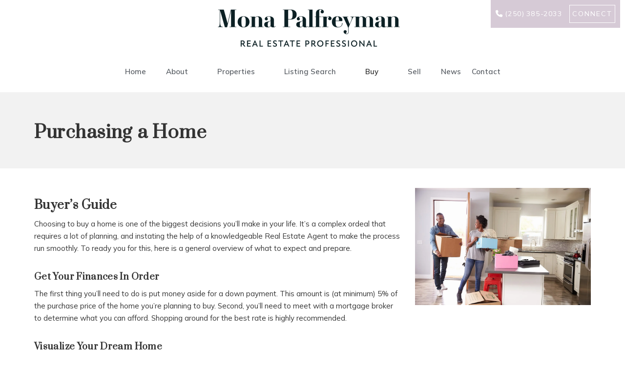

--- FILE ---
content_type: text/html; charset=utf-8
request_url: https://www.monapalfreyman.com/buying-a-home
body_size: 7101
content:
<!DOCTYPE html>
<html>
<head>
<meta charset="utf-8">
<meta name="viewport" content="width=device-width, initial-scale=1, user-scalable=no">
<meta name="format-detection" content="telephone=no" />




  <link href="https://s.realtyninja.com/static/media/blank-favicon.ico" rel="icon" type="image/x-icon" />

  <meta name="google-site-verification" content="UlXSnf0J8RdL4VXqxjwFH3MDy_fVnz3oOZSBVpMje7A" />
    <meta name="description" content="Looking for a reliable and experienced real estate agent in Victoria, BC or Vancouver Island? With a wealth of knowledge and a passion for helping clients find their dream homes, Mona Palfreyman is your go-to source for all your real estate needs. Whether you&apos;re buying, selling, or investing, Mona has the skills and expertise to ensure your success. Contact Mona today to get started on your real estate journey!" />
    <meta name="keywords" content="Victoria, Vancouver Island, Mona, Realtor, Real Estate, Homes, Buyers, Sellers, experienced, professional, ethical" />
  <title>Mona Palfreyman - Experienced Real Estate Agent in Victoria, BC &amp; Vancouver Island - Buying a Home</title>

<meta property="og:url" content="https://www.monapalfreyman.com/buying-a-home"/>
  
    <meta property="og:description" content="Looking for a reliable and experienced real estate agent in Victoria, BC or Vancouver Island? With a wealth of knowledge and a passion for helping clients find their dream homes, Mona Palfreyman is your go-to source for all your real estate needs. Whether you&#39;re buying, selling, or investing, Mona has the skills and expertise to ensure your success. Contact Mona today to get started on your real estate journey!"/>
    <meta property="og:title" content="Mona Palfreyman - Experienced Real Estate Agent in Victoria, BC &amp; Vancouver Island - Buying a Home"/>





  <link rel="canonical" href="https://www.monapalfreyman.com/buying-a-home" />

    <link rel="stylesheet" type="text/css" href="https://s.realtyninja.com/static/rev-06237237/damascus/css/bootstrap-3.4.1.min.css" />
    <link rel="stylesheet" type="text/css" href="https://s.realtyninja.com/static/rev-06237237/css/prod/damascus/common-core.min.css" />
    <link rel="stylesheet" type="text/css" href="https://s.realtyninja.com/static/rev-06237237/css/prod/damascus/common-fancybox.min.css" />
    <link rel="stylesheet" type="text/css" href="https://s.realtyninja.com/static/rev-06237237/css/prod/damascus/common-swiffy.min.css" />
    

    <link href="https://fonts.gstatic.com" rel="preconnect" crossorigin>
    <link rel="stylesheet" type="text/css" href='https://fonts.googleapis.com/css?family=Montserrat:400,700|Raleway:400,400italic,600,600italic,700,700italic' />
    <script src="https://kit.fontawesome.com/b0c3eb69bf.js" crossorigin="anonymous" async></script>
    <link rel="stylesheet" type="text/css" href="https://s.realtyninja.com/static/rev-06237237/css/jquery-ui.min.css" />
    <link rel="stylesheet" type="text/css" href="/customcss/1703014539" />  

    <script src="https://s.realtyninja.com/static/rev-06237237/damascus/js/jquery-3.1.1.min.js"></script>
    <script src="https://s.realtyninja.com/static/rev-06237237/damascus/js/jquery-ui-1.12.1.min.js"></script>
    <script src="https://s.realtyninja.com/static/rev-06237237/damascus/js/bootstrap-3.4.1.min.js"></script>

    
    <script src="https://s.realtyninja.com/static/rev-06237237/js/prod/damascus/common-utils.min.js"></script>
    <script src="https://s.realtyninja.com/static/rev-06237237/js/prod/damascus/common-core.min.js" jsdata='{"pagetype":"static","pageid":800381,"static_url":"https://s.realtyninja.com","apage":"buying-a-home","siteid":9172,"blog_url":"news","is_damascus":1,"pageurl":"buying-a-home","theme":"katana","sitename":"monapalfreyman2","domain":"monapalfreyman.com","mapbox_key":"pk.eyJ1IjoicmVhbHR5bmluamFjb20iLCJhIjoiY2wydGsycDVjMDM5bjNjcXZycHdpZ3ZkeCJ9.-VrUrsjBxCBpcSJdUd0xgA"}'></script>
    <script src="https://s.realtyninja.com/static/rev-06237237/js/prod/damascus/common-fancybox.min.js"></script>
    
    <script src="https://s.realtyninja.com/static/rev-06237237/js/prod/damascus/common-jemplates.min.js"></script>






  <!-- Custom Header Code --><link rel="preconnect" href="https://fonts.gstatic.com">
<link href="https://fonts.googleapis.com/css2?family=Mulish:wght@300;400;500;600&family=Prata&display=swap" rel="stylesheet">

<script type="text/javascript">
$(document).ready(function(){
$( "#testimonials-carousel" ).after( "<a href='/testimonials' class='custom-button'>More Testimonials</a>" );
});
</script>

<script type="text/javascript">
$(document).ready(function(){
$( ".contact-info-social" ).after( "<a href='https://goagent.ca/373C65AA' class='goagentbtn'></a>" );
});
</script>

<!-- Google tag (gtag.js) --> <script async src="https://www.googletagmanager.com/gtag/js?id=G-GMNSK13NXC"></script> <script> window.dataLayer = window.dataLayer || []; function gtag(){dataLayer.push(arguments);} gtag('js', new Date()); gtag('config', 'G-GMNSK13NXC'); </script>



</head>



  <body class=" katana  full_katana    damascus mei bootstrap_theme vreb buying-a-home katana static "  id="body">



<div class="clear"></div>

   


    
    
    
    
        
    
    
  <section data-uid="2630033896469" data-widgetid="569838" id="rn-569838" class="header-section section-short-header ">

  

  
    
  
  

  



  <header class="header-top">

    <div class="navbar-wrapper  " style="">

    
        <div class="container-fluid navbar-container">  
    

            <nav class="navbar navbar-default navbar-transparent" role="navigation" id="navbar-main">      

            <button type="button" class="navbar-toggle collapsed" data-toggle="collapse" data-target="#navbar">
              <span class="sr-only">Toggle navigation</span>
              <span class="icon-bar"></span>
              <span class="icon-bar"></span>
              <span class="icon-bar"></span>
            </button>

            
                <div class="container-fluid">       
            

                
                    <div class="navbar-header navbar-header-centered">  
                

                <div class="navbar-brand">
                  <div class="">
                    
                      <a href="/"><img class="BE_image" contenteditable="false" id="BE_current_image" src="https://s.realtyninja.com/static/media/med/9172_ccd3f655_https__monapalfreyman.avenuehq.com_wp-content_uploads_sites_2253_2020_02_MonaPalfreyman_Title_01.png?width=380&dpr=2" style="opacity: 1; width: 380px; height: auto;" /></a>
                    
                  </div>
                </div>

                <!-- <a class="navbar-brand" href="/">
                <h3>Mona Palfreyman</h3>Newport Realty Ltd</a> -->

                </div>

            
                <div id="header-contact">
            

              <span class="header-contact-details">                  <span class="header-contact-phone">
                    <a href="tel:+1-(250) 385-2033">
                      <i class="fa fa-phone"></i> (250) 385-2033                    </a>
                  </span>              </span>
              <span class="header-contact-social">                  <a href="https://www.facebook.com/realtormonapalfreyman" target="_blank" title="Facebook">
                    <span class="fa-stack fa-lg">
                      <i class="fa fa-circle fa-stack-2x"></i>
                      <i class="fa fa-brands fa-facebook fa-stack-1x"></i>
                    </span>
                  </a>                
                  <a href="https://www.instagram.com/realtormonayyj/" target="_blank" title="Instagram">
                    <span class="fa-stack fa-lg">
                      <i class="fa fa-circle fa-stack-2x"></i>
                      <i class="fa fa-brands fa-instagram fa-stack-1x"></i>
                    </span>
                  </a>                  <a href="linkedin.com/in/realtormonapalfreyman" target="_blank" title="LinkedIn">
                    <span class="fa-stack fa-lg">
                      <i class="fa fa-circle fa-stack-2x"></i>
                      <i class="fa fa-brands fa-linkedin fa-stack-1x"></i>
                    </span>
                  </a>                  <a href="https://twitter.com/MonaPalfreyman" target="_blank" title="X (Twitter)">
                    <span class="fa-stack fa-lg">
                      <i class="fa fa-circle fa-stack-2x"></i>
                      <i class="fa fa-brands fa-x-twitter fa-stack-1x"></i>
                    </span>
                  </a>                                                                                                
               </span>
               

              </div>

            
                <div id="navbar" class="navbar-collapse collapse navbar-centered">
                    <ul class="nav navbar-nav navbar-nav-centered">
            

            
  
    
      <li class="">
        <a href="/">
          Home
        </a>
      </li>
    
    
    

  
        <li class="dropdown ">
            <a href="#" class="dropdown-toggle" data-toggle="dropdown" role="button">
                About <span class="caret"></span>
            </a>
            <ul class="dropdown-menu" role="menu">
              
                
                  <li class="">
                      <a href="/about-mona">
                        About
                      </a>
                  </li>
                
              
                
                  <li class="">
                      <a href="/testimonials">
                        Testimonials
                      </a>
                  </li>
                
              
            </ul>
    
    

  
        <li class="dropdown ">
            <a href="#" class="dropdown-toggle" data-toggle="dropdown" role="button">
                Properties <span class="caret"></span>
            </a>
            <ul class="dropdown-menu" role="menu">
              
                
                  <li class="">
                      <a href="/featured-properties">
                        Featured Properties
                      </a>
                  </li>
                
              
                
                  <li class="">
                      <a href="/sold-properties">
                        Past Sales
                      </a>
                  </li>
                
              
                
                  <li class="">
                      <a href="/office-listings">
                        Office Listings
                      </a>
                  </li>
                
              
            </ul>
    
    

  
        <li class="dropdown ">
            <a href="/listing-search" class="dropdown-toggle" data-toggle="dropdown" role="button">
                Listing Search <span class="caret"></span>
            </a>
            <ul class="dropdown-menu" role="menu">
              
                
                  <li class="">
                      <a href="/condos">
                        Condos
                      </a>
                  </li>
                
              
                
                  <li class="">
                      <a href="/townhomes">
                        Townhomes
                      </a>
                  </li>
                
              
                
                  <li class="">
                      <a href="/single-family">
                        Single Family
                      </a>
                  </li>
                
              
            </ul>
    
    

  
        <li class="dropdown active">
            <a href="#" class="dropdown-toggle" data-toggle="dropdown" role="button">
                Buy <span class="caret"></span>
            </a>
            <ul class="dropdown-menu" role="menu">
              
                
                  <li class="active">
                      <a href="/buying-a-home">
                        Buying a Home
                      </a>
                  </li>
                
              
                
                  <li class="">
                      <a href="/mortgage-payment-calculator">
                        Mortgage Payment Calculator
                      </a>
                  </li>
                
              
            </ul>
    
    

  
        <li class="dropdown ">
            <a href="#" class="dropdown-toggle" data-toggle="dropdown" role="button">
                Sell <span class="caret"></span>
            </a>
            <ul class="dropdown-menu" role="menu">
              
                
                  <li class="">
                      <a href="/selling-your-home">
                        Selling Your Home
                      </a>
                  </li>
                
              
                
                  <li class="">
                      <a href="/free-home-evaluation">
                        Free Home Evaluation
                      </a>
                  </li>
                
              
            </ul>
    
    

  
    
      <li class="">
        <a href="/news">
          News
        </a>
      </li>
    
    
    

  
    
      <li class="">
        <a href="/contact">
          Contact
        </a>
      </li>
    
    
    












                

                
                
              </ul>
            </div>

            </div>
        </nav>

      </div>
    </div>
  </header>

</section>


    
    
    
    
        
    
    <section data-uid="7933506027067" data-widgetid="569839" id="rn-569839" class="content-section section-1-col  page-title">
  

  
  

  


  
  <div class="rn-content-block  " style="background-color:#F2F2F2;">
    <div class="container">
      <div class="row">
      	<div class="col-lg-12 col-md-12 col-sm-12 col-xs-12 rn-col-1-1">
        	<div class="rn-col-1-1-content">
        		<h1 class="header1">Purchasing a Home</h1>
        	</div>
        </div>
      </div>
    </div>
  </div>
</section>

    
    
    
    
        
    
    <section data-uid="1255044074302" data-widgetid="569840" id="rn-569840" class="content-section section-2-col-side  ">

  

  
  

  


  
  <div class="rn-content-block  " style="">
    <div class="container">
      <div class="row">
        <div class="col-lg-8 col-md-8 col-sm-8 col-xs-12 rn-col-1-2">
          <div class="rn-col-1-2-content">
            <h3 class="header3" id="aEuX0d1nUxflK9dId">Buyer’s Guide</h3>Choosing to buy a home is one of the biggest decisions you’ll make in your life. It’s a complex ordeal that requires a lot of planning, and instating the help of a knowledgeable Real Estate Agent to make the process run smoothly. To ready you for this, here is a general overview of what to expect and prepare.<br /><br /><h4 class="header4" id="acv45MgDDNEGOz0Q5">Get Your Finances In Order</h4>The first thing you’ll need to do is put money aside for a down payment. This amount is (at minimum) 5% of the purchase price of the home you’re planning to buy. Second, you’ll need to meet with a mortgage broker to determine what you can afford. Shopping around for the best rate is highly recommended.<br /><br /><h4 class="header4" id="acv45MgDDNEGOz0Q5">Visualize Your Dream Home</h4>Once you’ve established a price range, it’s time to decide what type of home will best suit your lifestyle. Think about things like access to schools, recreational facilities, what the neighborhood is like, and so on. Why you’re choosing to buy should help answer these questions for you — so think about it carefully. You may want to put this down in writing and create a needs v/s wants list.<br /><br /><h4 class="header4" id="acv45MgDDNEGOz0Q5">Meet With a Real Estate Agent</h4>It’s important to partner with a Real Estate Agent you feel completely comfortable with. A REALTOR® can help you find your dream home, that meets both your needs and your budget. They will set you up with viewing appointments, and also help bring clarity to the complicated process of buying a home. You’ll want to go with an experienced and knowledgeable REALTOR® who you can be sure will represent your best interests.<br /><br /><h4 class="header4" id="acv45MgDDNEGOz0Q5">The Search</h4>Using the property search on this site and consulting with your Real Estate Agent, you will be able to find homes in your desired area. They’ll update you frequently regarding new listings and schedule you appointments with sellers.<br /><br /><h4 class="header4" id="acv45MgDDNEGOz0Q5">Closing</h4>Your Real Estate Agent can help you place an offer that the seller will either accept, counter, or reject. After you’ve negotiated an offer, you’ll need to conduct a home inspection and deal with any repairs (the cost of which you can also negotiate with the seller). Finalize your mortgage with a visit to your lender, and you’re ready to sign off on ownership. This typically takes place in a lawyer’s office.<br /><br />At this point, congratulations are in order! Becoming a new homeowner is one of the most liberating things you’ll ever experience. There are many benefits to home ownership — pride of ownership, the ability to make home improvements, building equity, appreciation — the list goes on. <h4 class="header4"></h4>
          </div>
        </div>
        <div class="col-lg-4 col-md-4 col-sm-4 col-xs-12 rn-col-2-2">
          <div class="rn-col-2-2-content">
            <img class="BE_image" src="https://s.realtyninja.com/static/media/med/9172_b81fb482_sidebar.jpg" style="opacity: 1;" />
          </div>
        </div>
      </div>
    </div>
  </div>
</section>

    
    
    
    
        
    
    <section data-uid="5149122593114" data-widgetid="569841" id="rn-569841" class="content-section section-form   " style="">
  

  
  

  


  
  <div class="big-contact-form-wrapper">
    <div class="container">
      <div class="big-contact-form-container">
        <form novalidate="" class="f-katana"  id="bigcontactform" name="bigcontactform">
          <input type="hidden" name="widgetid" value="569841">
          <div class="row">
            
            <div class="col-lg-6 col-md-6 col-sm-6 col-xs-12">
            
              
                <input type="hidden" name="formtype" value="buyersform">
<h3 class="">Let me help you find your dream home</h3>
<div class="small-divider"></div>
<div class="formContent">
  <div class="form-group">
    <input type="text" name="name" placeholder="Your Name *" class="form-control">
  </div>
  <div class="form-group">
    <input type="email" name="email" placeholder="Your Email *" class="form-control">
  </div>
  <div class="form-group">
    <input type="tel" name="phone" placeholder="Your Phone" class="form-control">
  </div>
  <div class="form-group">
    <input type="text" name="propertytype" placeholder="Property Type" class="form-control">
  </div>
  <div class="form-group">
    <input type="text" name="area" placeholder="Ideal Location" class="form-control">
  </div>
  <div class="form-group">
    <input type="text" name="bedrooms" placeholder="Bedrooms" class="form-control">
  </div>
  <div class="form-group">
    <input type="text" name="bathrooms" placeholder="Bathrooms" class="form-control">
  </div>
  <div class="form-group">
    <input type="text" name="pricerange" placeholder="Price Range" class="form-control">
  </div>
  <div class="form-group">
    <input type="text" name="sqft" placeholder="Desired Size (approx. square feet)" class="form-control">
  </div>
  <div class="form-group">
    <input type="text" name="whenbuy" placeholder="When are you planning to buy?" class="form-control">
  </div>
  <div class="form-group">
    <textarea name="message" placeholder="Additional Comments" class="form-control"></textarea>
  </div>
  
  
  <input type="hidden" name="js_on" class="js_on" value="0" />
  <button class="btn btn-secondary" type="submit">Send Message</button>

</div>

              
              
              
                <div class="alert alert-success invisible" role="alert">
                  <strong>Thank You!</strong> We've received your message and will follow up shortly.
              
              </div>

            </div>
            
              <div class="col-lg-5 col-lg-offset-1 col-md-5 col-md-offset-1 col-sm-6 col-xs-12">
                <div class="contact-info-container">                    <h3 class="contact-info-name">Mona Palfreyman</h3>                    <p class="contact-info-brokerage">Newport Realty Ltd</p>                  
                  <p class="contact-info-contact-image">
                    <img src="https://s.realtyninja.com/static/media/med/9172_ci_4d0b4055_newportfront.png" />
                  </p>                  <p class="contact-info-address">                    <span class="contact-info-address-street"><i class="fa fa-map-marker"></i> 1144 Fort Street&nbsp;</span>                    <span class="contact-info-address-city">Victoria,&nbsp;</span>                    <span class="contact-info-address-province">BC &nbsp;</span>                    <span class="contact-info-address-postal">V8V 3K8&nbsp;</span>                  </p>
                </div>
                <div class="small-divider"></div>                  <p class="contact-info-mobile"><i class="fa fa-mobile"></i> Mobile: <a href="tel:+1-(250) 508-3732">(250) 508-3732</a></p>                  <p class="contact-info-phone"><i class="fa fa-phone"></i> Phone: <a href="tel:+1-(250) 385-2033">(250) 385-2033</a></p>                  <p class="contact-info-email"><i class="fa fa-envelope"></i> <a href="mailto:mona@monapalfreyman.com">mona@monapalfreyman.com</a></p>                <div class="contact-info-social">                  <a href="https://www.facebook.com/realtormonapalfreyman" target="_blank" title="Facebook">
                    <span class="fa-stack fa-lg">
                      <i class="fa fa-circle fa-stack-2x"></i>
                      <i class="fa fa-brands fa-facebook fa-stack-1x"></i>
                    </span>
                  </a>                
                  <a href="https://www.instagram.com/realtormonayyj/" target="_blank" title="Instagram">
                    <span class="fa-stack fa-lg">
                      <i class="fa fa-circle fa-stack-2x"></i>
                      <i class="fa fa-brands fa-instagram fa-stack-1x"></i>
                    </span>
                  </a>                  <a href="linkedin.com/in/realtormonapalfreyman" target="_blank" title="LinkedIn">
                    <span class="fa-stack fa-lg">
                      <i class="fa fa-circle fa-stack-2x"></i>
                      <i class="fa fa-brands fa-linkedin fa-stack-1x"></i>
                    </span>
                  </a>                  <a href="https://twitter.com/MonaPalfreyman" target="_blank" title="X (Twitter)">
                    <span class="fa-stack fa-lg">
                      <i class="fa fa-circle fa-stack-2x"></i>
                      <i class="fa fa-brands fa-x-twitter fa-stack-1x"></i>
                    </span>
                  </a>
              </div>
                </div>
              
            </div>
        </form>
      </div>
    </div>
  </div>
</section>

    
    
    
    
        
    
    
<section data-uid="2239898429589" data-widgetid="569842" id="rn-569842" class="footer-section   " style="background-color:#ded6de;">


  
    

  
  
    
  

  

      
    <!--footer editarea test-->
  <div class="rn-content-block section-custom-footer">
        <div class="container">
          <div class="row">
            <div class="col-lg-12 col-md-12 col-sm-12 col-xs-12">
              
                
              
            </div>
          </div>
        </div>
      </div>
  <!--end of footer editarea test-->

  
  <footer id="footer-disclaimer">
    <div class="container">
      <div class="row">
        <div class="col-lg-9 col-md-9">
            <p>MLS® property information is provided under copyright© by the Vancouver Island Real Estate Board and Victoria Real Estate Board. The information is from sources deemed reliable, but should not be relied upon without independent verification. - Listing data updated on January 24, 2026.</p>
        </div>
        <div class="col-lg-3 col-md-3">
          <p class="powered-by-realtyninja"><a href="https://www.realtyninja.com?ref=rnwebsitefooter" target="_blank"><span style="display:block !important; visibility:visible !important;">
            
              Real Estate Website by RealtyNinja
            
            </span>
          </a></p>
          <p class="privacy-policy"><a href="/privacy">Privacy Policy</a></p>
        </div>
      </div>
    </div>
  </footer>
</section>



   
<div class="scroll-top-wrapper ">
  <span class="scroll-top-inner">
    <i class="fa fa-2x fa-arrow-circle-up"></i>
  </span>
</div>


    


<!-- Carousel JS -->
<script type="text/javascript">
$(document).ready(function(){

     $("#bg-fade-carousel").carousel({
         interval : 5000,
         pause: "hover"
     });
     $("#testimonials-carousel").carousel({
         interval : 10000,
         pause: "hover"
     });

});
</script>
<!-- Back to Top JS -->

<script type="text/javascript">
$(function(){
  $(document).on( 'scroll', function(){
    if ($(window).scrollTop() > 1500) {
      $('.scroll-top-wrapper').addClass('show');
    } else {
      $('.scroll-top-wrapper').removeClass('show');
    }
  });
  $('.scroll-top-wrapper').on('click', scrollToTop);
});
function scrollToTop() {
  verticalOffset = typeof(verticalOffset) != 'undefined' ? verticalOffset : 0;
  element = $('body');
  offset = element.offset();
  offsetTop = offset.top;
  $('html, body').animate({scrollTop: offsetTop}, 500, 'linear');
}
</script>


<!-- FitVid JS -->

<script>
 $(document).ready(function(){
   $("body").fitVids({
     ignore: '.ignorevid',
     customSelector: "iframe[src^='http://www.vopenhouse.ca'], iframe[src^='https://www.vopenhouse.ca'], iframe[src^='http://www.seevirtual360.com'], iframe[src^='https://www.seevirtual360.com'], iframe[src^='http://my.matterport.com'], iframe[src^='https://my.matterport.com']"
   });
 });
</script>



<script type="text/javascript">
$('.carousel.slide').carousel();
</script>


<!-- Fancybox Options -->

<script>
$(document).ready(function() {
    $(".fancybox-thumb").fancybox({
      prevEffect  : 'fade',
      nextEffect  : 'fade',
      helpers : {
        title : {
          type: 'inside'
        },
        thumbs  : {
          width : 75,
          height  : 75,
          source : function( item ) {
              return item.href.concat('?height=75&dpr=2&optimize=high');
          }
        }
      }
    });
  
    $(".fancybox-launch-gallery").click(function() {
        $(".fancybox-thumb").eq(0).trigger('click');    
    });
  
});
</script>

<!-- Launch login based on param -->

<script>
$(document).ready(function() {
    var uri = new miuri(window.location.href);
    if (uri.query('login') == 1) {
      $("#account_login_link").trigger('click');
    } else if (uri.query('login') == 2) {
      $("#account_login_link").attr("href", '/account/login');
      $("#account_login_link").trigger('click');
    } else if (uri.query('ss') == 1) {
      var url = removeParameterFromUrl(location.href, 'ss');
      history.replaceState({}, document.title, url);
      $(".ss_subscribe:first").trigger('click');
    }
});
</script>







<!-- Custom Footer Code -->
 
   <script>
$('.header-contact-social').attr('id', 'myDropdown');
</script>

<script type="text/javascript">
$(document).ready(function(){
$( ".header-contact-social" ).before( "<button onclick='myFunction()' class='dropbtn'>CONNECT</button>" );
});
</script>

<script>

/* When the user clicks on the button, 
toggle between hiding and showing the dropdown content */
function myFunction() {
  document.getElementById("myDropdown").classList.toggle("show");
}

// Close the dropdown if the user clicks outside of it
window.onclick = function(event) {
  if (!event.target.matches('.dropbtn')) {
    var dropdowns = document.getElementsByClassName("dropdown-content");
    var i;
    for (i = 0; i < dropdowns.length; i++) {
      var openDropdown = dropdowns[i];
      if (openDropdown.classList.contains('show')) {
        openDropdown.classList.remove('show');
      }
    }
  }
}
</script>
 

  </body>
</html>






--- FILE ---
content_type: text/css; charset=UTF-8
request_url: https://www.monapalfreyman.com/customcss/1703014539
body_size: 2033
content:
.navbar-toggle{float:left;margin-left:15px}.goagentbtn{width:143px;height:33px;background-image:url(https://s.realtyninja.com/static/media/med/9172_65d57ea0_goagent.jpg?width=143&optimize=medium&dpr=1);display:block;margin-top:10px;margin-bottom:10px}.fa-stack-2x{color:#cebcce!important}.footer-section,.footer-section .rn-content-block{padding-top:0;padding-bottom:0}.custom-box1 .rn-col-1-2-content,.custom-box2 .rn-col-2-2-content{padding:40px!important}.custom-boxes a{min-width:250px;text-align:center}#testimonials-carousel{padding-bottom:20px}#testimonials-carousel .carousel-control.left,#testimonials-carousel .carousel-control.right{background:transparent!important}#testimonials-carousel .carousel-control{display:block}#testimonials-carousel .carousel-indicators,.testimonials-wrapper .fa{display:none}#testimonials-carousel cite{display:none}.testimonials-wrapper .container{background-color:#f2f2f2;padding:40px}.custom-button,.custom-button1{border:1px solid #5d5d5d;color:#040707;padding:15px 35px;display:inline-block;margin:10px 10px 10px 0;transition:all .2s ease-in-out}.custom-button1{color:#aca1ac;background-color:#ded6de;border:none}.custom-button:hover,.custom-button1:hover{color:#fff;background-color:#aca1ac}.featured-boxes a{font-family:Prata,serif;font-size:30px;color:#aca1ac;line-height:36px;width:100%;height:100%;display:flex;justify-content:end;align-items:flex-end;position:absolute;padding:20px 20px 25px;transition:all .2s ease-in-out;top:0;left:0}.featured-boxes a:hover{color:#e5dee4;background-color:#aca1ac}.featured-boxes .row>div{background-color:#e5dee4;height:300px;outline:15px solid #fff}.featured-boxes img{width:100%;height:300px;object-fit:cover}.custom-search-boxes .row>div{height:400px;background-size:cover;background-position:center;border:1px solid #fff;position:relative}.custom-search-boxes a{color:#fff;font-size:28px;letter-spacing:2px;background-color:rgba(0,0,0,.5);width:100%;height:100%;display:flex;justify-content:center;align-items:center;position:absolute;left:0;top:0;transition:all .2s ease-in-out}.custom-search-boxes a:hover{color:#fff;background-color:rgba(0,0,0,.8)}.custom-search-boxes .rn-col-1-4{background-image:url(https://s.realtyninja.com/static/media/med/9172_51b53f76_1.jpg?width=800&optimize=medium&dpr=1)}.custom-search-boxes .rn-col-2-4{background-image:url(https://s.realtyninja.com/static/media/med/9172_492ef637_2.jpg?width=800&optimize=medium&dpr=1)}.custom-search-boxes .rn-col-3-4{background-image:url(https://s.realtyninja.com/static/media/med/9172_ce39fdf9_3.jpg?width=800&optimize=medium&dpr=1)}.custom-search-boxes .rn-col-4-4{background-image:url(https://s.realtyninja.com/static/media/med/9172_3db3f87e_4.jpg?width=800&optimize=medium&dpr=1)}.custom-title h4{color:#abafb4;letter-spacing:2px;font-family:'Mulish',sans-serif;font-size:18px}.custom-title h3{font-size:30px;letter-spacing:5px;color:#262b32}.banner-search .quick-mls-search-controls-wrapper{padding:200px 40px}.banner-search .container{background-color:rgba(255,255,255,.8);padding:40px}.banner-search .container>.row:before{content:"Find your new home today";font-family:'Prata',serif;font-size:36px;display:block;margin:20px auto;text-align:center;line-height:42px}.header-contact-social{display:none;position:absolute;background-color:#d6cad6;min-width:150px;z-index:1;font-family:'Mulish',sans-serif;width:auto;right:0;top:55px;padding-bottom:20px}.header-contact-social .fa{font-family:'Mulish',sans-serif;font-size:14px}.header-contact-social .fa-stack{position:relative;display:block;width:auto;height:auto;line-height:18px;vertical-align:middle}#header-contact .dropbtn{color:#fff;background-color:transparent;border:1px solid #fff;padding:5px;letter-spacing:2px}.header-contact-social a{color:#fff;padding:12px 16px;text-decoration:none;display:block}.dropdown a:hover{background-color:#ddd}.show{display:block}#header-contact{margin-top:0;background-color:#d6cad6;position:fixed;top:0;right:10px;padding:10px}#header-contact a{color:#fff}#header-contact .fa-stack-2x{display:none}#header-contact .fa-facebook:before{content:"facebook"}#header-contact .fa-twitter:before{content:"\twitter"}#header-contact .fa-linkedin:before{content:"\linkedin"}#header-contact .fa-instagram:before{content:"\instagram"}a,.primary-color{color:#cebcce}.primary-background-color{background-color:#cebcce}.blog-overview-wrapper .btn-outline{color:#cebcce;border-color:#cebcce}.primary-border-color{border-color:#cebcce}a:hover,a:focus{color:#5b6066}.btn-primary:hover{background-color:#5b6066}.section-heading h3,.header1,.header2,.header3,.header4,.header5,h1,h2,h3,h4,h5,.recent-blog-entry-date,.hero-carousel .carousel-caption h1,h1,h2,h3,h4,h5,.header1,.header2,.header3,.header4,.header5,.section-heading h3,.listing-main-info h1,.blog-header-title-section .blog-entry-info,.blog-header-title-section h1,.blog-overview-wrapper,.blog-overview-wrapper h2{font-family:'Prata',serif}body,.header-contact-details,.navbar-default .navbar-nav>li>a,.big-contact-form-wrapper,.small-contact-info-wrapper,.hero-carousel .carousel-caption .btn,.building-main-info-listings-count,.listing-detail-info-list-container,.listing-grid,.listing-list,.listing-main-info-price,.listing-secondary-info,.mls-search-controls-wrapper,.mls-search-controls-wrapper label,.search-results-table-view-wrapper,#footer-disclaimer,.recent-blog-entry-text,.blog-post-content .header1,.blog-post-content .header2,.blog-post-content .header3,.blog-post-content .header4,.blog-post-content .header5,.blog-post-content h1,.blog-post-content h2,.blog-post-content h3,.blog-post-content h4,.blog-post-content h5,.blog-header-title-section .blog-entry-info,.blog-post-content,.blog-overview-wrapper,.blog-overview-wrapper h2{font-family:'Mulish',sans-serif}.contact-info-contact-image{max-width:200px}@media only screen and (min-width :480px){}@media only screen and (min-width :768px){.custom-boxes hr{width:400px}#testimonials-carousel .carousel-control .glyphicon-chevron-left{margin-left:-100px;margin-top:-80px}#testimonials-carousel .carousel-control .glyphicon-chevron-right{margin-right:-100px;margin-top:-80px}.navbar-default .navbar-nav>li>a{font-size:15px;color:#5b6066;text-transform:capitalize;border:none!important}.featured-boxes .row{display:flex}.custom-boxes .row{display:flex;align-items:center}}@media only screen and (min-width:992px){.featured-listing-info-container h4 a{color:#4f8190}.custom-button1{margin-left:30px}}@media only screen and (min-width :1200px){.banner-search .btn{background-color:#cebcce;border:none!important;padding:15px 0;letter-spacing:2px}.banner-search .form-control,.select2-container--bootstrap .select2-selection--multiple{height:50px}.banner-search .col-lg-5{width:40%}.banner-search .col-lg-2{width:20%}.custom-box1 .rn-col-1-2-content,.custom-box2 .rn-col-2-2-content{width:600px;margin:0 auto!important}}@media screen and (max-width:991px){.navbar-header-centered{margin-top:100px}#header-contact{right:0;left:auto}.header-contact-details,.dropbtn{display:inline-block}}@media screen and (max-width:767px){.swap .row{display:flex;flex-direction:column-reverse}}

--- FILE ---
content_type: application/javascript
request_url: https://s.realtyninja.com/static/rev-06237237/js/prod/damascus/common-jemplates.min.js
body_size: 11651
content:
var Jemplate,Jemplate;if(void 0===Jemplate&&(Jemplate=function(){this.init.apply(this,arguments)}),Jemplate.VERSION="0.22",Jemplate.process=function(){var t=new Jemplate(Jemplate.prototype.config);return t.process.apply(t,arguments)},function(){Jemplate.templateMap||(Jemplate.templateMap={});var proto=Jemplate.prototype={};proto.config={AUTO_RESET:!0,BLOCKS:{},CONTEXT:null,DEBUG_UNDEF:!1,DEFAULT:null,ERROR:null,EVAL_JAVASCRIPT:!1,GLOBAL:!0,SCOPE:this,FILTERS:{},INCLUDE_PATH:[""],INTERPOLATE:!1,OUTPUT:null,PLUGINS:{},POST_PROCESS:[],PRE_PROCESS:[],PROCESS:null,RECURSION:!1,STASH:null,TOLERANT:null,VARIABLES:{},WRAPPER:[]},proto.defaults={AUTO_RESET:!0,BLOCKS:{},CONTEXT:null,DEBUG_UNDEF:!1,DEFAULT:null,ERROR:null,EVAL_JAVASCRIPT:!1,GLOBAL:!0,SCOPE:this,INCLUDE_PATH:[""],INTERPOLATE:!1,OUTPUT:null,PLUGINS:{},POST_PROCESS:[],PRE_PROCESS:[],PROCESS:null,RECURSION:!1,STASH:null,TOLERANT:null,VARIABLES:{},WRAPPER:[]},Jemplate.init=function(t){for(var e in Jemplate.prototype.config=t||{},Jemplate.prototype.defaults)void 0===Jemplate.prototype.config[e]&&(Jemplate.prototype.config[e]=Jemplate.prototype.defaults[e])},proto.init=function(t){for(var e in this.config=t||{},Jemplate.prototype.defaults)void 0===this.config[e]&&(this.config[e]=Jemplate.prototype.defaults[e])},proto.process=function(s,t,i){var a,l=this.config.CONTEXT||new Jemplate.Context;l.config=this.config,l.stash=new Jemplate.Stash(this.config.STASH,this.config),l.__filter__=new Jemplate.Filter,l.__filter__.config=this.config,l.__plugin__=new Jemplate.Plugin,l.__plugin__.config=this.config;function e(t){try{"string"==typeof l.config.PRE_PROCESS&&(l.config.PRE_PROCESS=[l.config.PRE_PROCESS]);for(var e=0;e<l.config.PRE_PROCESS.length;e++)l.process(l.config.PRE_PROCESS[e]);for(a=l.process(s,t),"string"==typeof l.config.POST_PROCESS&&(l.config.PRE_PROCESS=[l.config.POST_PROCESS]),e=0;e<l.config.POST_PROCESS.length;e++)l.process(l.config.POST_PROCESS[e])}catch(t){if(!String(t).match(/Jemplate\.STOP\n/))throw t;a=t.toString().replace(/Jemplate\.STOP\n/,"")}if(void 0===i)return a;if("function"==typeof i)return i(a),null;if(!("string"==typeof i||i instanceof String))return i.innerHTML=a,null;if(i.match(/^#[\w\-]+$/)){var n=i.replace(/^#/,""),t=document.getElementById(n);if(void 0===t)throw'No element found with id="'+n+'"';return t.innerHTML=a,null}throw"Invalid arguments in call to Jemplate.process"}if("function"==typeof t)t=t();else if("string"==typeof t)return Jemplate.Ajax.processGet(t,function(t){e(t)}),null;return e(t)},void 0===Jemplate.Context&&(Jemplate.Context=function(){}),proto=Jemplate.Context.prototype,proto.include=function(t,e){return this.process(t,e,!0)},proto.process=function(t,e,n){n?this.stash.clone(e):this.stash.update(e);e=Jemplate.templateMap[t];if(void 0===e)throw'No Jemplate template named "'+t+'" available';e=e(this);return n&&this.stash.declone(),e},proto.set_error=function(t,e){return this._error=[t,e],t},proto.plugin=function(name,args){if(void 0===name)throw"Unknown plugin name ':"+name+"'";var func=eval(name);return new func(this,args)},proto.filter=function(t,e,n){if("function"==typeof this.__filter__.filters[e="null"==e?"null_filter":e])return this.__filter__.filters[e](t,n,this);throw"Unknown filter name ':"+e+"'"},void 0===Jemplate.Plugin&&(Jemplate.Plugin=function(){}),proto=Jemplate.Plugin.prototype,proto.plugins={},void 0===Jemplate.Filter&&(Jemplate.Filter=function(){}),proto=Jemplate.Filter.prototype,proto.filters={},proto.filters.null_filter=function(t){return""},proto.filters.upper=function(t){return t.toUpperCase()},proto.filters.lower=function(t){return t.toLowerCase()},proto.filters.ucfirst=function(t){var e=t.charAt(0),t=t.substr(1);return e.toUpperCase()+t},proto.filters.lcfirst=function(t){var e=t.charAt(0),t=t.substr(1);return e.toLowerCase()+t},proto.filters.trim=function(t){return t.replace(/^\s+/g,"").replace(/\s+$/g,"")},proto.filters.collapse=function(t){return t.replace(/^\s+/g,"").replace(/\s+$/g,"").replace(/\s+/," ")},proto.filters.html=function(t){return t=(t=(t=(t=t.replace(/&/g,"&amp;")).replace(/</g,"&lt;")).replace(/>/g,"&gt;")).replace(/"/g,"&quot;")},proto.filters.html_para=function(t){return"<p>\n"+t.split(/(?:\r?\n){2,}/).join("\n</p>\n\n<p>\n")+"</p>\n"},proto.filters.html_break=function(t){return t.replace(/(\r?\n){2,}/g,"$1<br />$1<br />$1")},proto.filters.html_line_break=function(t){return t.replace(/(\r?\n)/g,"$1<br />$1")},proto.filters.uri=function(t){return encodeURIComponent(t)},proto.filters.url=function(t){return encodeURI(t)},proto.filters.indent=function(t,e){var n=e[0];if(!t)return null;var s="";if("number"==typeof(n=void 0===n?4:n)||String(n).match(/^\d$/))for(var i=0;i<n;i++)s+=" ";else s=n;return t.replace(/^/gm,s)},proto.filters.truncate=function(t,e){e=e[0];return t?t.length<(e=e||32)?t:t.substr(0,e-3)+"...":null},proto.filters.repeat=function(t,e){if(!t)return null;if(1==(e=!e||0==e?1:e))return t;for(var n=t,s=1;s<e;s++)n+=t;return n},proto.filters.replace=function(t,e){if(!t)return null;var n=(n=e[0])||"",e=(e=e[1])||"",n=new RegExp(n,"g");return t.replace(n,e)},void 0===Jemplate.Stash&&(Jemplate.Stash=function(t,e){this.__config__=e,this.data={GLOBAL:this.__config__.SCOPE},this.LOCAL_ANCHOR={},this.data.LOCAL=this.LOCAL_ANCHOR,this.update(t)}),proto=Jemplate.Stash.prototype,proto.clone=function(t){var e=this.data;this.data={GLOBAL:this.__config__.SCOPE},this.data.LOCAL=this.LOCAL_ANCHOR,this.update(e),this.update(t),this.data._PARENT=e},proto.declone=function(t){this.data=this.data._PARENT||this.data},proto.update=function(t){if(void 0!==t)for(var e in t)"GLOBAL"!=e&&"LOCAL"!=e&&this.set(e,t[e])},proto.get=function(t,e){var n,s=this.data;if(t instanceof Array||"string"==typeof t&&/\./.test(t)){if("string"==typeof t){t=t.split(".");for(var i=[],a=0;a<t.length;a++)i.push(t.replace(/\(.*$/,"")),i.push(0);t=i}for(a=0;a<t.length;a+=2){var l=t.slice(a,a+2);if(l.unshift(s),void 0===(n=this._dotop.apply(this,l)))break;s=n}}else n=this._dotop(s,t,e);if(void 0===n||null==n){if(this.__config__.DEBUG_UNDEF)throw"undefined value found while using DEBUG_UNDEF";n=""}return n},proto.set=function(t,e,n){for(var s,i=this.data;;){if(t instanceof Array||"string"==typeof t&&/\./.test(t)){if("string"==typeof t){t=t.split(".");for(var a=[],l=0;l<t.length;l++)a.push(t.replace(/\(.*$/,"")),a.push(0);t=a}for(l=0;l<t.length-2;l+=2){var r=t.slice(l,l+2);if(r.unshift(i),r.push(1),s=this._dotop.apply(this,r),void 0===e)break;i=s}var o=t.slice(t.length-2,t.length);o.unshift(i),o.push(e),o.push(n),s=this._assign.apply(this,o)}else s=this._assign(i,t,0,e,n);break}return void 0!==s?s:""},proto._dotop=function(t,e,n,s){var i=(t=t==this.LOCAL_ANCHOR?this.data:t)==this.data,a=void 0,l=n instanceof Array;if(n=n||[],!(void 0===t||void 0===e||"string"==typeof e&&e.match(/^[\._]/))){if(i||t instanceof Object&&!(t instanceof Array)||t==this.data.GLOBAL)if(void 0===t[e]||null==t[e]||l&&this.hash_functions[e]){if(s)return t[e]={};if(this.hash_functions[e]&&!i||"import"==e)n.unshift(t),a=this.hash_functions[e].apply(this,n);else if(e instanceof Array){for(var a={},r=0;r<e.length;r++)a[e[r]]=t[e[r]];return a}}else{if("function"!=typeof t[e])return t[e];a=t[e].apply(t,n)}else if(t instanceof Array){if(this.list_functions[e])n.unshift(t),a=this.list_functions[e].apply(this,n);else if("string"==typeof e&&/^-?\d+$/.test(e)||"number"==typeof e){if("function"!=typeof t[e])return t[e];a=t[e].apply(this,n)}else if(e instanceof Array){for(r=0;r<e.length;r++)a.push(t[e[r]]);return a}}else a=this.string_functions[e]&&!s?(n.unshift(t),this.string_functions[e].apply(this,n)):this.list_functions[e]&&!s?(n.unshift([t]),this.list_functions[e].apply(this,n)):void 0;if(a instanceof Array&&void 0===a[0]&&void 0!==a[1])throw a[1];return a}},proto._assign=function(t,e,n,s,i){var a=t==this.data;if(n=n||[],!(void 0===t||void 0===e||"string"==typeof e&&e.match(/^[\._]/)))if(a||t.constructor==Object||t==this.data.GLOBAL){if(t==this.LOCAL_ANCHOR&&(t=this.data),!i||void 0===t[e]){if(a&&"GLOBAL"==e)throw"Attempt to modify GLOBAL access modifier";if(a&&"LOCAL"==e)throw"Attempt to modify LOCAL access modifier";return t[e]=s}}else if(t instanceof Array&&("string"==typeof e&&/^-?\d+$/.test(e)||"number"==typeof e)){if(!i||void 0===t[e])return t[e]=s}else{if(!(t.constructor!=Object&&t instanceof Object))throw"dont know how to assign to ["+t+"."+e+"]";try{t[e].apply(t,n)}catch(t){}}},proto.string_functions={},proto.string_functions.typeof=function(t){return typeof t},proto.string_functions.chunk=function(t,e){var n=new Array;if((e=e||1)<0){for(var s=t.length-(e=0-e);0<=s;s-=e)n.unshift(t.substr(s,e));t.length%e&&n.unshift(t.substr(0,t.length%e))}else for(s=0;s<t.length;s+=e)n.push(t.substr(s,e));return n},proto.string_functions.defined=function(t){return 1},proto.string_functions.hash=function(t){return{value:t}},proto.string_functions.length=function(t){return t.length},proto.string_functions.list=function(t){return[t]},proto.string_functions.match=function(t,e,n){n=new RegExp(e,null==n?"g":n);return t.match(n)},proto.string_functions.repeat=function(t,e){for(var n=e||1,s="",i=0;i<n;i++)s+=t;return s},proto.string_functions.replace=function(t,e,n,s){s=new RegExp(e,null==s?"g":s);return t.replace(s,n=n||"")},proto.string_functions.search=function(t,e){e=new RegExp(e);return 0<=t.search(e)?1:0},proto.string_functions.size=function(t){return 1},proto.string_functions.split=function(t,e){e=new RegExp(e);return t.split(e)},proto.list_functions={},proto.list_functions.typeof=function(t){return"array"},proto.list_functions.list=function(t){return t},proto.list_functions.join=function(t,e){return t.join(e)},proto.list_functions.sort=function(t,n){return void 0!==n&&""!=n?t.sort(function(t,e){return t[n]==e[n]?0:t[n]>e[n]?1:-1}):t.sort()},proto.list_functions.nsort=function(t){return t.sort(function(t,e){return t-e})},proto.list_functions.grep=function(t,e){for(var n=new RegExp(e),s=[],i=0;i<t.length;i++)t[i].match(n)&&s.push(t[i]);return s},proto.list_functions.unique=function(t){for(var e=[],n={},s=0;s<t.length;s++){var i=t[s];n[i]||e.push(i),n[i]=!0}return e},proto.list_functions.reverse=function(t){for(var e=[],n=t.length-1;0<=n;n--)e.push(t[n]);return e},proto.list_functions.merge=function(t){function e(t){if(t instanceof Array)for(var e=0;e<t.length;e++)n.push(t[e]);else n.push(t)}var n=[];e(t);for(var s=1;s<arguments.length;s++)e(arguments[s]);return n},proto.list_functions.slice=function(t,e,n){return-1==n?t.slice(e):t.slice(e,n+1)},proto.list_functions.splice=function(t){var e=Array.prototype.slice.call(arguments);return e.shift(),t.splice.apply(t,e)},proto.list_functions.push=function(t,e){return t.push(e),t},proto.list_functions.pop=function(t){return t.pop()},proto.list_functions.unshift=function(t,e){return t.unshift(e),t},proto.list_functions.shift=function(t){return t.shift()},proto.list_functions.first=function(t){return t[0]},proto.list_functions.size=function(t){return t.length},proto.list_functions.max=function(t){return t.length-1},proto.list_functions.last=function(t){return t.slice(-1)},proto.hash_functions={},proto.hash_functions.typeof=function(t){return"object"},proto.hash_functions.each=function(t){var e,n=new Array;for(e in t)n.push(e,t[e]);return n},proto.hash_functions.exists=function(t,e){return void 0===t[e]?0:1},proto.hash_functions.import=function(t,e){for(var n in e)t[n]=e[n];return""},proto.hash_functions.keys=function(t){var e,n=new Array;for(e in t)n.push(e);return n},proto.hash_functions.list=function(t,e){var n,s=new Array;if("keys"==e)for(n in t)s.push(n);else if("values"==e)for(n in t)s.push(t[n]);else if("each"==e)for(n in t)s.push(n,t[n]);else for(n in t)s.push({key:n,value:t[n]});return s},proto.hash_functions.nsort=function(t){var e,n=new Array;for(e in t)n.push(e);return n.sort(function(t,e){return t-e})},proto.hash_functions.item=function(t,e){return t[e]},proto.hash_functions.size=function(t){var e,n=0;for(e in t)n++;return n},proto.hash_functions.sort=function(t){var e,n=new Array;for(e in t)n.push(e);return n.sort()},proto.hash_functions.values=function(t){var e,n=new Array;for(e in t)n.push(t[e]);return n},proto.hash_functions.pairs=function(t){var e,n=new Array,s=new Array;for(e in t)s.push(e);for(e in s.sort(),s)e=s[e],n.push({key:e,value:t[e]});return n},proto.hash_functions.remove=function(t,e){return delete t[e]},proto.hash_functions.delete=proto.hash_functions.remove,void 0===Jemplate.Iterator&&(Jemplate.Iterator=function(t){if(t instanceof Array)this.object=t,this.size=t.length,this.max=this.size-1;else if(t instanceof Object){this.object=t;var e,n=new Array;for(e in t)n[n.length]=e;this.object_keys=n.sort(),this.size=n.length,this.max=this.size-1}else void 0!==t&&null!=t&&""!=t||(this.object=null,this.max=-1)}),proto=Jemplate.Iterator.prototype,proto.get_first=function(){return this.index=0,this.first=1,this.last=0,this.count=1,this.get_next(1)},proto.get_next=function(t){var e,n=this.object;if(void 0!==t&&t?e=this.index:(e=++this.index,this.first=0,this.count=this.index+1,this.index==this.size-1&&(this.last=1)),void 0===n)throw"No object to iterate";if(this.object_keys){if(e<this.object_keys.length)return this.prev=0<e?this.object_keys[e-1]:"",this.next=e<this.max?this.object_keys[e+1]:"",[this.object_keys[e],!1]}else if(e<=this.max)return this.prev=0<e?n[e-1]:"",this.next=e<this.max?n[e+1]:"",[n[e],!1];return[null,!0]};var stubExplanation="stub that doesn't do anything. Try including the jQuery, YUI, or XHR option when building the runtime";Jemplate.Ajax={get:function(t,e){throw"This is a Jemplate.Ajax.get "+stubExplanation},processGet:function(t,e){throw"This is a Jemplate.Ajax.processGet "+stubExplanation},post:function(t,e){throw"This is a Jemplate.Ajax.post "+stubExplanation}},Jemplate.JSON={parse:function(t){throw"This is a Jemplate.JSON.parse "+stubExplanation},stringify:function(t){throw"This is a Jemplate.JSON.stringify "+stubExplanation}}}(),Jemplate.Ajax={get:function(t,e){jQuery.get(t,null,e)},processGet:function(t,e){jQuery.getJSON(t,null,e)},post:function(t,e,n){jQuery.post(t,e,n)}},"object"==typeof exports&&(Jemplate=require("jemplate").Jemplate),void 0===Jemplate)throw"Jemplate.js must be loaded before any Jemplate template files";Jemplate.templateMap["damascus/sections/agents.ttj"]=function(e){if(!e)throw"Jemplate function called without context\n";var t,n,s=e.stash,i="";try{i+='  <div class="col-lg-3 col-md-4 col-sm-6 col-xs-12">\n    <div class="agent-container">\n      <a class="agent-headshot" href="',i+=s.get(["agent",0,"url",0]),i+='">\n        ',s.get(["agent",0,"image",0])?(i+='\n            <img src="',i+=s.get(["c",0,"config",0,"static_url",0]),i+="/static/images/agents/med/",i+=s.get(["agent",0,"image",0]),i+='?width=520" loading="lazy"/>\n        '):(i+='\n            <img src="',i+=s.get(["c",0,"config",0,"static_url",0]),i+='/static/images/agent_photo_coming_soon.jpg?width=520" loading="lazy"/>\n        '),i+='\n      </a>\n      <div class="agent-content">\n        <h4>',i+=s.get(["agent",0,"name",0]),i+="</h4>\n        ",s.get(["agent",0,"title",0])&&(i+='\n          <p class="agent-title">',i+=s.get(["agent",0,"title",0]),i+="</p>\n        "),i+="\n        ",s.get(["agent",0,"languages",0])&&(i+='\n          <p class="agent-lang">\n            <i class="fa fa-comments-o"></i> ',i+=(n="",n+=s.get(["agent",0,"languages",0]),e.filter(n,"replace",[",",", "])),i+="\n          </p>\n        "),i+=" \n        ",s.get(["agent",0,"location",0])&&(i+='\n          <p class="agent-location">\n            <i class="fa fa-map-marker"></i> ',i+=(t="",t+=s.get(["agent",0,"location",0]),e.filter(t,"replace",[",",", "])),i+="\n          </p>\n        "),i+=" \n        ",s.get(["agent",0,"phone",0])&&(i+='\n          <p class="agent-phone">\n            <i class="fa fa-phone"></i> <a href="tel:',i+=s.get(["agent",0,"phone",0]),i+='">',i+=s.get(["agent",0,"phone",0]),i+="</a>\n          </p>\n        "),i+=" \n        ",s.get(["agent",0,"email",0])&&(i+='\n          <p class="agent-email">\n            <i class="fa fa-envelope-o"></i> <a href="mailto:',i+=s.get(["agent",0,"email",0]),i+='">EMAIL</a>\n          </p>\n        '),i+=" \n        ",s.get(["agent",0,"bio",0])&&s.get(["agent",0,"agentid",0])?(i+='\n          <p class="agent-listings">\n            <i class="fa fa-home"></i> <a href="',i+=s.get(["agent",0,"url",0]),i+='">LISTINGS &amp; BIO</a>\n          </p>\n        '):(i+="\n          ",s.get(["agent",0,"agentid",0])&&(i+='\n            <p class="agent-listings">\n              <i class="fa fa-home"></i> <a href="',i+=s.get(["agent",0,"url",0]),i+='">LISTINGS</a>\n            </p>\n          '),i+="\n          ",s.get(["agent",0,"bio",0])&&(i+='\n            <p class="agent-listings">\n              <i class="fa fa-home"></i> <a href="',i+=s.get(["agent",0,"url",0]),i+='">BIO</a>\n            </p>\n          '),i+="\n        "),i+="\n        ",s.get(["agent",0,"website",0])&&(i+='\n          <p class="agent-website">\n            <i class="fa fa-laptop"></i> <a href="http://',i+=s.get(["agent",0,"website",0]),i+='" target="_blank">WEBSITE</a>\n          </p>\n        '),i+='\n        <div class="clearfix"></div>\n      </div>\n    </div>\n  </div>\n'}catch(t){throw e.set_error(t,i)}return i},Jemplate.templateMap["damascus/sections/agents/agents-no-results.ttj"]=function(e){if(!e)throw"Jemplate function called without context\n";e.stash;var n="";try{n+="<p>Sorry we were unable to find an agent with that name. Please try a different search or get in touch directly for help.</p>"}catch(t){throw e.set_error(t,n)}return n},Jemplate.templateMap["damascus/sections/buildings/grid.ttj"]=function(a){if(!a)throw"Jemplate function called without context\n";var l=a.stash,r="";try{r+='<div class="search-results-grid-view-wrapper">\n    ',function(){var t=l.get("listings"),e=(t=new Jemplate.Iterator(t)).get_first(),n=e[0],s=e[1],i=l.get("loop");l.set("loop",t);try{for(;!s;)l.data.listing=n,r+='\n    <div class="col-lg-4 col-md-4 col-sm-6 col-xs-12">\n    <a href="',r+=l.get(["listing",0,"url",0]),r+='">\n        <div class="listing-grid">\n            <div class="img-listing-grid">\n                <img ',r+=l.get(["listing",0,"first_image_caption",0]),r+=' src="',r+=l.get(["listing",0,"first_image_url",0]),r+='?width=735" loading="lazy">\n            </div>\n            <div class="listing-grid-content">\n                <h4>',r+=l.get(["listing",0,"name",0]),r+='</h4>\n                <p class="listing-grid-info-primary"><i class="fa fa-building-o"></i> ',r+=l.get(["listing",0,"active_listing_count",0]),r+=' Active Listing(s)</p>\n                <p class="listing-grid-info-secondary">',r+=l.get(["listing",0,"address",0]),r+=" ",r+=l.get(["listing",0,"subarea",0]),l.get(["listing",0,"area",0])&&(r+=", ",r+=l.get(["listing",0,"area",0])),r+='</p>\n                <p class="listing-grid-info-description">',r+=l.get(["listing",0,"description_short",0]),r+="</p>\n            </div>\n        </div>\n    </a>\n    </div>\n    ",n=(e=t.get_next())[0],s=e[1]}catch(t){throw a.set_error(t,r)}l.set("loop",i)}(),r+="\n</div>\n"}catch(t){throw a.set_error(t,r)}return r},Jemplate.templateMap["damascus/sections/buildings/list.ttj"]=function(a){if(!a)throw"Jemplate function called without context\n";var l=a.stash,r="";try{r+='<div class="search-results-list-view-wrapper">\n    ',function(){var t=l.get("listings"),e=(t=new Jemplate.Iterator(t)).get_first(),n=e[0],s=e[1],i=l.get("loop");l.set("loop",t);try{for(;!s;)l.data.listing=n,r+='\n        <div class="col-lg-12 col-md-12 col-sm-12 col-xs-12">\n        <a href="',r+=l.get(["listing",0,"url",0]),r+='">\n          <div class="listing-list">\n            <div class="img-listing-list">\n              <img ',r+=l.get(["listing",0,"first_image_caption",0]),r+=' src="',r+=l.get(["listing",0,"first_image_url",0]),r+='?width=735" loading="lazy">\n            </div>\n            <div class="listing-list-content">\n              <h4>',r+=l.get(["listing",0,"name",0]),r+='</h4>\n              <p class="listing-list-info-price"><i class="fa fa-building-o"></i> ',r+=l.get(["listing",0,"active_listing_count",0]),r+=' Active Listing(s)</p>\n              <div class="clearfix"></div>\n              <p class="listing-list-info-primary">',r+=l.get(["listing",0,"address",0]),r+=" ",r+=l.get(["listing",0,"subarea",0]),l.get(["listing",0,"area",0])&&(r+=", ",r+=l.get(["listing",0,"area",0])),r+='</p>\n              <p class="listing-list-info-description">',r+=l.get(["listing",0,"description",0]),r+="</p>\n            </div>\n          </div>\n        </a>\n        </div>\n    ",n=(e=t.get_next())[0],s=e[1]}catch(t){throw a.set_error(t,r)}l.set("loop",i)}(),r+="\n</div>\n"}catch(t){throw a.set_error(t,r)}return r},Jemplate.templateMap["damascus/sections/buildings/map_info_window.ttj"]=function(e){if(!e)throw"Jemplate function called without context\n";var t=e.stash,n="";try{n+='<div class="clear"></div>\n<div rel="1" class="map_bubble_container">\n\t<a href="',n+=t.get(["listing",0,"url",0]),n+='"><img class="map_bubble_photo" ',n+=t.get(["listing",0,"first_image_caption",0]),n+=' src="',n+=t.get(["listing",0,"first_image_url",0]),n+='?width=480" loading="lazy"/></a>\n\t<div class="map_bubble_details_container">\n\t\t<h3><a href="',n+=t.get(["listing",0,"url",0]),n+='">',n+=t.get(["listing",0,"name",0]),n+='</a></h3>\n\t\t<p class="map_bubble_details_main"> ',n+=t.get(["listing",0,"address",0]),n+="<br />",n+=t.get(["listing",0,"subarea",0]),t.get(["listing",0,"area",0])&&(n+=", ",n+=t.get(["listing",0,"area",0])),n+='</p>\n\t\t<p class="map_bubble_details_main">\n        \t',n+=t.get(["listing",0,"active_listing_count",0]),n+=' Active Listing(s)\n\t\t</p>\n\t\t<p class="map_bubble_details_secondary">\n        \t',n+=t.get(["listing",0,"description_short",0]),n+="\n\t\t</p>\n\t</div>\n</div>\n"}catch(t){throw e.set_error(t,n)}return n},Jemplate.templateMap["damascus/sections/buildings/table.ttj"]=function(a){if(!a)throw"Jemplate function called without context\n";var l=a.stash,r="";try{r+='<div class="search-results-table-view-wrapper">\n\t<div class="col-lg-12 col-md-12 col-sm-12 col-xs-12">\n\t  <div class="table-responsive">\n\t    <table class="table table-hover" id="search-results-table">\n\t      <thead>\n\t        <tr>\n\t          <th class="search-results-table-head-photo">Photo</th>\n\t          <th class="search-results-table-head-name">Building Name</th>\n\t          <th class="search-results-table-head-address">Address</th>\n\t          <th class="search-results-table-head-area">Area</th>\n\t          <th class="search-results-table-head-sub-area">Sub-Area</th>\n\t          <th class="search-results-table-head-active-listings">Active Listing(s)</th>\n\t        </tr>\n\t      </thead>\n\t      <tbody>\n\t     \t',function(){var t=l.get("listings"),e=(t=new Jemplate.Iterator(t)).get_first(),n=e[0],s=e[1],i=l.get("loop");l.set("loop",t);try{for(;!s;)l.data.listing=n,r+='\n\t        <tr>\n\t          <td class="search-results-table-photo">\n\t            <a href="',r+=l.get(["listing",0,"url",0]),r+='">\n\t              <img ',r+=l.get(["listing",0,"first_image_caption",0]),r+=' src="',r+=l.get(["listing",0,"first_image_url",0]),r+='?width=400" loading="lazy">\n\t            </a>\n\t          </td>\n\t          <td class="search-results-table-name">\n\t            <a href="',r+=l.get(["listing",0,"url",0]),r+='">\n\t              ',r+=l.get(["listing",0,"name",0]),r+='\n\t            </a>\n\t          </td>\n              <td class="search-results-table-address">',r+=l.get(["listing",0,"address",0]),r+='</td>\n              <td class="search-results-table-area">',r+=l.get(["listing",0,"area",0]),r+='</td>\n\t          <td class="search-results-table-sub-area">',r+=l.get(["listing",0,"subarea",0]),r+='</td>\n              <td class="search-results-table-active-listings">',r+=l.get(["listing",0,"active_listing_count",0]),r+="</td>\n\t        </tr>\n\t        ",n=(e=t.get_next())[0],s=e[1]}catch(t){throw a.set_error(t,r)}l.set("loop",i)}(),r+="\n\t      </tbody>\n\t    </table>\n\t  </div>\n\t</div>\n</div>\n"}catch(t){throw a.set_error(t,r)}return r},Jemplate.templateMap["damascus/sections/listings/grid.ttj"]=function(a){if(!a)throw"Jemplate function called without context\n";var l=a.stash,r="";try{0==l.get("search_error")&&(r+="\n    ",function(){var t=l.get("listings"),e=(t=new Jemplate.Iterator(t)).get_first(),n=e[0],s=e[1],i=l.get("loop");l.set("loop",t);try{for(;!s;){if(l.data.listing=n,r+='\n    <div class="col-lg-4 col-md-4 col-sm-6 col-xs-12">\n        <a href="',r+=l.get(["listing",0,"url",0]),r+='">\n        <div class="listing-grid">\n\n            <div class="listing-tag-over-image-container">\n                ',"A"==l.get(["listing",0,"status",0])&&("U"===l.get(["listing",0,"substatus",0])?l.set("status_label","ACTIVE UNDER CONTRACT"):l.set("status_label",""),r+="\n                    ",l.get("status_label")&&(r+='\n                        <div class="listing-tag-small label label-success">\n                            <i class="fa fa-check-square-o"></i> <span>',r+=l.get("status_label"),r+="</span>\n                        </div>\n                    "),r+="\n                "),r+="\n                ","S"==l.get(["listing",0,"status",0])){switch(l.get(["listing",0,"substatus",0])){case"P":l.set("status_label","PENDING"),l.set("formatted_date",l.get(["listing",0,"acceptancedate_formatted",0]));break;case"F":l.set("status_label","CLOSED"),l.set("formatted_date",l.get(["listing",0,"completiondate_formatted",0]));break;default:l.set("status_label","SOLD"),l.set("formatted_date",l.get(["listing",0,"solddate_formatted",0]))}r+='\n                    <div class="listing-tag-small label label-danger">\n                      <i class="fa fa-check-square-o"></i> <span>',r+=l.get("status_label"),l.get("formatted_date")&&(r+='<span class="solddate-formatted"> (',r+=l.get("formatted_date"),r+=")</span>"),r+="</span>\n                    </div>\n                "}else"T"==l.get(["listing",0,"status",0])?r+='\n                    <div class="listing-tag-small label label-danger">\n                      <i class="fa fa-check-square-o"></i> <span>RENTED</span>\n                    </div>\n                ':l.get(["listing",0,"has_openhouse",0])?r+='\n                    <div class="listing-tag-small label label-warning">\n                      <i class="fa fa-home"></i> <span>OPEN HOUSE</span>\n                    </div>\n                ':l.get(["listing",0,"has_livestream",0])&&(r+='\n                    <div class="listing-tag-small label label-success" style="display: none;">\n                      <span class="live-pulse"></span> <span>LIVE STREAM</span>\n                    </div>\n                    <div class="listing-tag-small label label-warning">\n                      <span class="live-pulse"></span> <span>LIVE STREAM</span>\n                    </div>\n                ');r+='\n            </div>\n\n            <div class="img-listing-grid">\n                <img ',r+=l.get(["listing",0,"first_image_caption",0]),r+=' src="',r+=l.get(["listing",0,"first_image_url",0]),r+='?width=735" loading="lazy">\n            </div>\n            <div class="listing-grid-content">\n\n                ',l.get(["listing",0,"show_courtesy_notice",0])&&(r+='\n                    <div class="ereb_courtesy_notice">',r+=l.get(["listing",0,"show_courtesy_notice",0]),r+="</div>\n                "),r+="\n                <h4>",r+=l.get(["listing",0,"address",0]),r+='</h4>\n                <p class="listing-grid-info-primary"><span class="listing-grid-info-price">',"T"==l.get(["listing",0,"status",0])==0&&(l.get(["listing",0,"soldprice",0])||l.get(["listing",0,"listprice",0]))&&(r+=l.get(["listing",0,"formatted_price",0])),r+='</span> <span class="listing-grid-info-property-type">',r+=l.get(["listing",0,"typeofdwelling",0]),r+='</span></p>\n                <p class="listing-grid-info-secondary">',r+=l.get(["listing",0,"subarea",0]),l.get(["listing",0,"area",0])&&l.get(["listing",0,"area",0])!=l.get(["listing",0,"subarea",0])&&(r+=", ",r+=l.get(["listing",0,"area",0])),l.get(["listing",0,"region",0])&&(r+=", ",r+=l.get(["listing",0,"region",0])),r+="<br>\n                    ",l.set("result",""),l.get(["listing",0,"bedrooms",0])&&(l.set("beds",l.get(["listing",0,"bedrooms",0])),l.get(["listing",0,"beds_plus",0])&&l.set("beds",l.get("beds")+" + "+l.get(["listing",0,"beds_plus",0])),l.set("result",l.get("beds")+" Beds")),l.get(["listing",0,"bathrooms",0])&&l.set("result",l.get("result")?l.get("result")+", "+l.get(["listing",0,"bathrooms",0])+" Baths":l.get(["listing",0,"bathrooms",0])+" Baths"),l.get(["listing",0,"living_area_range",0])?l.set("result",l.get("result")?l.get("result")+", "+l.get(["listing",0,"living_area_range",0,"replace",["-"," - "]])+" "+l.get(["site",0,"get_units_floorarea",0]):l.get(["listing",0,"living_area_range",0,"replace",["-"," - "]])+" "+l.get(["site",0,"get_units_floorarea",0])):l.get(["listing",0,"sqft",0])&&l.set("result",l.get("result")?l.get("result")+", "+l.get(["listing",0,"sqft",0])+" "+l.get(["site",0,"get_units_floorarea",0]):l.get(["listing",0,"sqft",0])+" "+l.get(["site",0,"get_units_floorarea",0])),l.get(["listing",0,"age_built_string",0])&&l.set("result",l.get("result")?l.get("result")+", "+l.get(["listing",0,"age_built_string",0]):l.get(["listing",0,"age_built_string",0])),r+=l.get("result"),r+='\n                </p>\n                <p class="listing-grid-brokerage">\n                    ',"R"!=l.get(["listing",0,"status",0])&&"T"!=l.get(["listing",0,"status",0])&&l.get(["listing",0,"show_reciprocity_logo",0])&&(r+="\n                    ",r+=l.get(["c",0,"get_mls_logo",["small","mls_logo_url_click"]]),r+="\n                    "),r+="\n                    ",l.get(["listing",0,"show_courtesy_notice",0])||(r+="\n                        ",r+=l.get(["listing",0,"brokerage",0]),r+="\n                        ",l.get(["listing",0,"brokerage_2",0])&&l.get(["listing",0,"brokerage_2",0])!=l.get(["listing",0,"brokerage",0])&&(r+="\n                            | ",r+=l.get(["listing",0,"brokerage_2",0]),r+="\n                        "),r+="\n                        ",l.get(["listing",0,"brokerage_3",0])&&l.get(["listing",0,"brokerage_3",0])!=l.get(["listing",0,"brokerage",0])&&l.get(["listing",0,"brokerage_3",0])!=l.get(["listing",0,"brokerage_2",0])&&(r+="\n                            |  ",r+=l.get(["listing",0,"brokerage_3",0]),r+="\n                        "),r+=" \n                    "),r+="\n                    ",l.get(["listing",0,"mlsnumber",0])&&(r+="(",r+=l.get(["listing",0,"mlsnumber",0]),r+=")"),r+="\n                </p>\n            </div>\n        </div>\n        </a>\n    </div>\n    ",n=(e=t.get_next())[0],s=e[1]}}catch(t){throw a.set_error(t,r)}l.set("loop",i)}(),r+="\n"),r+="\n"}catch(t){throw a.set_error(t,r)}return r},Jemplate.templateMap["damascus/sections/listings/header.ttj"]=function(e){if(!e)throw"Jemplate function called without context\n";var t=e.stash,n="";try{n+='  <div class="listings-wrapper ',"map"==t.get("view")||t.get(["pager",0,"total_entries",0])||(n+="nosearch"),n+='">\n    <div class="search-results-top-controls-wrapper">\n      <div class="container',t.get(["options",0,"layout",0])&&"fluid"==t.get(["options",0,"layout",0])&&(n+="-fluid"),n+='">\n        <div class="row">\n          <div class="col-lg-6 col-md-6 col-sm-12 col-xs-12 paging-container">\n            ',"map"==t.get("view")==0&&(n+="\n                ",n+=e.process("damascus/result_paging.tt"),n+="\n            "),n+='\n          </div>\n          <div class="col-lg-6 col-md-6 col-sm-12 col-xs-12">\n            ',n+=e.process("damascus/result_views.tt"),n+="\n            ","buildings"==t.get("result_type")==0&&(n+=e.process("damascus/result_ordering.tt")),n+="\n          </div>\n        </div>\n      </div>\n    </div>\n"}catch(t){throw e.set_error(t,n)}return n},Jemplate.templateMap["damascus/sections/listings/list.ttj"]=function(a){if(!a)throw"Jemplate function called without context\n";var l=a.stash,r="";try{r+='<div class="search-results-list-view-wrapper">\n',0==l.get("search_error")&&(r+="\n    ",function(){var t=l.get("listings"),e=(t=new Jemplate.Iterator(t)).get_first(),n=e[0],s=e[1],i=l.get("loop");l.set("loop",t);try{for(;!s;){if(l.data.listing=n,r+='\n    <div class="col-lg-12 col-md-12 col-sm-12 col-xs-12">\n        <a href="',r+=l.get(["listing",0,"url",0]),r+='" class="scroll-top-embed">\n        <div class="listing-list">\n\n            <div class="listing-tag-over-image-container">\n                ',"A"==l.get(["listing",0,"status",0])&&("U"===l.get(["listing",0,"substatus",0])?l.set("status_label","ACTIVE UNDER CONTRACT"):l.set("status_label",""),r+="\n                    ",l.get("status_label")&&(r+='\n                    <div class="listing-tag-small label label-success">\n                        <i class="fa fa-check-square-o"></i> <span>',r+=l.get("status_label"),r+="</span>\n                    </div>\n                    "),r+="\n                "),r+="\n                ","S"==l.get(["listing",0,"status",0])){switch(l.get(["listing",0,"substatus",0])){case"P":l.set("status_label","PENDING"),l.set("formatted_date",l.get(["listing",0,"acceptancedate_formatted",0]));break;case"F":l.set("status_label","CLOSED"),l.set("formatted_date",l.get(["listing",0,"completiondate_formatted",0]));break;default:l.set("status_label","SOLD"),l.set("formatted_date",l.get(["listing",0,"solddate_formatted",0]))}r+='\n                <div class="listing-tag-small label label-danger">\n                  <i class="fa fa-check-square-o"></i> <span>',r+=l.get("status_label"),l.get("formatted_date")&&(r+='<span class="solddate-formatted"> (',r+=l.get("formatted_date"),r+=")</span>"),r+="</span>\n                </div>\n                "}else"T"==l.get(["listing",0,"status",0])?r+='\n                <div class="listing-tag-small label label-danger">\n                  <i class="fa fa-check-square-o"></i> <span>RENTED</span>\n                </div>\n                ':l.get(["listing",0,"has_openhouse",0])?r+='\n                <div class="listing-tag-small label label-warning">\n                    <i class="fa fa-home"></i> <span>OPEN HOUSE</span>\n                </div>\n                ':l.get(["listing",0,"has_livestream",0])&&(r+='\n                <div class="listing-tag-small label label-success" style="display: none;">\n                  <span class="live-pulse"></span> <span>LIVE STREAM</span>\n                </div>\n                <div class="listing-tag-small label label-warning">\n                  <span class="live-pulse"></span> <span>LIVE STREAM</span>\n                </div>\n                ');r+='\n            </div>\n\n            <div class="img-listing-list">\n              <img ',r+=l.get(["listing",0,"first_image_caption",0]),r+=' src="',r+=l.get(["listing",0,"first_image_url",0]),r+='?width=735" loading="lazy">\n            </div>\n            <div class="listing-list-content">\n\n                ',l.get(["listing",0,"show_courtesy_notice",0])&&(r+='\n                    <div class="ereb_courtesy_notice">',r+=l.get(["listing",0,"show_courtesy_notice",0]),r+="</div>\n                "),r+="\n                <h4>",r+=l.get(["listing",0,"address",0]),r+="</h4>\n                ",l.get(["listing",0,"listprice",0])&&(r+='\n                    <p class="listing-list-info-price">\n                    ',"T"==l.get(["listing",0,"status",0])?r+="&nbsp;":(l.get(["listing",0,"soldprice",0])||l.get(["listing",0,"listprice",0]))&&(r+=l.get(["listing",0,"formatted_price",0])),r+="\n                    </p>\n                "),r+='\n                <div class="clearfix"></div>\n                <p class="listing-list-info-primary">',r+=l.get(["listing",0,"typeofdwelling",0]),r+="\n                ",0==("S"==l.get(["listing",0,"status",0])||"T"==l.get(["listing",0,"status",0]))&&(r+="\n                  for ",l.get(["listing",0,"is_rent",0])?r+=" Rent ":l.get(["listing",0,"is_lease",0])?r+=" Lease ":r+=" Sale ",r+="\n                "),r+="\n                in ",r+=l.get(["listing",0,"subarea",0]),l.get(["listing",0,"area",0])&&l.get(["listing",0,"area",0])!=l.get(["listing",0,"subarea",0])&&(r+=", ",r+=l.get(["listing",0,"area",0])),l.get(["listing",0,"region",0])&&(r+=", ",r+=l.get(["listing",0,"region",0])),r+='</p>\n                <ul class="listing-list-info-secondary">\n                    ',l.get(["listing",0,"bedrooms",0])&&(r+="<li>",r+=l.get(["listing",0,"bedrooms",0]),l.get(["listing",0,"beds_plus",0])&&(r+=" + ",r+=l.get(["listing",0,"beds_plus",0])),r+=" Beds</li>"),r+="\n                    ",l.get(["listing",0,"bathrooms",0])&&(r+="<li>",r+=l.get(["listing",0,"bathrooms",0]),r+=" Baths</li>"),l.get(["listing",0,"living_area_range",0])?(r+="\n                        <li>",r+=l.get(["listing",0,"living_area_range",0,"replace",["-"," - "]]),r+=" ",r+=l.get(["site",0,"get_units_floorarea",0]),r+="</li>"):l.get(["listing",0,"sqft",0])&&(r+="                        <li>",r+=l.get(["listing",0,"sqft",0]),r+=" ",r+=l.get(["site",0,"get_units_floorarea",0]),r+="</li>"),r+="                    ",l.get(["listing",0,"age_built_string",0])&&(r+="<li>",r+=l.get(["listing",0,"age_built_string",0]),r+="</li>"),r+='\n                </ul>\n                <div class="clearfix"></div>\n                <p class="listing-list-info-description">',r+=l.get(["listing",0,"description",0]),r+='</p>\n                <p class="listing-list-brokerage">\n                    ',"R"!=l.get(["listing",0,"status",0])&&"T"!=l.get(["listing",0,"status",0])&&l.get(["listing",0,"show_reciprocity_logo",0])&&(r+="\n                    ",r+=l.get(["c",0,"get_mls_logo",["small","mls_logo_url_click"]]),r+="\n                    "),r+="\n                    ",l.get(["listing",0,"show_courtesy_notice",0])||(r+="\n                        ",r+=l.get(["listing",0,"brokerage",0]),r+="\n                        ",l.get(["listing",0,"brokerage_2",0])&&l.get(["listing",0,"brokerage_2",0])!=l.get(["listing",0,"brokerage",0])&&(r+="\n                            | ",r+=l.get(["listing",0,"brokerage_2",0]),r+="\n                        "),r+="\n                        ",l.get(["listing",0,"brokerage_3",0])&&l.get(["listing",0,"brokerage_3",0])!=l.get(["listing",0,"brokerage",0])&&l.get(["listing",0,"brokerage_3",0])!=l.get(["listing",0,"brokerage_2",0])&&(r+="\n                            |  ",r+=l.get(["listing",0,"brokerage_3",0]),r+="\n                        "),r+=" \n                    "),r+="\n                    ",l.get(["listing",0,"mlsnumber",0])&&(r+="(",r+=l.get(["listing",0,"mlsnumber",0]),r+=")"),r+="\n                </p>\n            </div>\n        </div>\n        </a>\n    </div>\n    ",n=(e=t.get_next())[0],s=e[1]}}catch(t){throw a.set_error(t,r)}l.set("loop",i)}(),r+="\n"),r+="\n</div>\n"}catch(t){throw a.set_error(t,r)}return r},Jemplate.templateMap["damascus/sections/listings/map.ttj"]=function(e){if(!e)throw"Jemplate function called without context\n";var t=e.stash,n="";try{n+='    <div class="search-results-map-view-wrapper">\n        <div class="container',t.get(["options",0,"layout",0])&&"fluid"==t.get(["options",0,"layout",0])&&(n+="-fluid"),n+='">\n            <div class="row" id="listing-item-container">\n                <div class="search-results-map-view-wrapper">\n                  <div class="col-lg-12 col-md-12 col-sm-12 col-xs-12">\n                    <div id="map" class="invisible"></div>\n                  </div>\n                </div>\n            </div>\n        </div>\n    </div>\n<script>\n    var markers = [];\n    var infowindows = [];\n    var bounds;\n    var image = "/static/images/rn_map_icon.png";\n    var multiple_image = "/static/images/rn_map_icon_multiple.png";\n    var shadow = "/static/images/rn_map_icon_shadow.png";\n    var parent_section = $("#map").closest("[data-widgetid]");\n    var widget_id = parent_section.data("widgetid");\n    var uri = new miuri(window.location.href);\n    var url;\n    \n  \n\n    if (parent_section.hasClass(\'section-mls-search\')) {\n        url = "/api/mls_search/" + widget_id + "?p=" + \n            (uri.parts.query["p"] || 1) + "&" + \n            $("#mls-search-form :input, input#address")\n            .filter(function(index, element) {\n                return $(element).val() != "";\n            }).serialize();\n    } else if (parent_section.hasClass(\'section-buildings\')) {\n        url =\n            "/api/buildings_get/" +\n            widget_id +\n            "/" +\n            (uri.query("p") || 1);\n    } else {\n\n        url =\n            "/api/listings_get/" +\n            widget_id +\n            "/" +\n            (uri.query("p") || 1) +\n            (uri.query("order") ? "?order=" + uri.query("order") : "");\n    }\n    // miuri keeps only last value of repeated query params, so remove page\n    // number and hash from url manually.\n    uri = window.location.href.replace(/#.*/, "").replace(/\\bp=\\d+/, "");\n\n    function closeallmarkers() {\n        for (var i in infowindows) {\n            if (infowindows.hasOwnProperty(i)) {\n            infowindows[i].close();\n            }\n        }\n    }\n\n    function initMap() {\n\tbounds = new google.maps.LatLngBounds();\n\t$.ajax({\n\t    url: url,\n\t    dataType: "json",\n\t    cache: false,\n\n\t    error: function(jqXHR, textStatus, errorThrown) {\n\t\tconsole.log(jqXHR);\n\t\tconsole.log(textStatus);\n\t\tconsole.log(errorThrown);\n\t    },\n\n\t    success: function(data) {\n                // Ensure paging links have landing=1 if current page has it.\n                if (/\\blanding=1\\b/.test(window.location.href)) {\n                    if (data.uri) {\n                        data.uri = urlWithQueryString(data.uri, \'landing\', 1);\n                    }\n                }\n    if(!data.uri){\n      data.uri = window.location.href;\n    }\n\t\tvar paging = Jemplate.process("damascus/sections/listings/result_paging.ttj", data);\n\n\t\t$(".paging-container").html(paging);\n\n\t\tvar listings = (data.listings || []).filter(function(el) {\n\t\t    return el.longitude && el.latitude;\n\t\t});\n \n\t\tif (listings.length) {\n\t\t    addMapMarkers(listings, data.mls_logo, data.units_floorarea, data.units_lot, data.boardname);\n\t\t} else {\n\t\t    $(".map_loading").addClass("invisible");\n\t\t    $("#map + p").removeClass("invisible");\n\t\t}\n\t    }\n\t});\n    }\n\n    function addMapMarkers(listings, mls_logo, units_floorarea, units_lot, boardname) {\n        $("#map").removeClass("invisible");\n        $(".map_loading").addClass("invisible");\n\n        var myLatlng = new google.maps.LatLng(\n            listings[0].latitude,\n            listings[0].longitude\n        );\n\n        var mapOptions = {\n            zoom: 4,\n            center: myLatlng,\n            mapTypeId: google.maps.MapTypeId.ROADMAP\n        };\n        var map = new google.maps.Map(document.getElementById("map"), mapOptions);\n\n        listings.forEach(function(listing, i) {\n            // Ensure listing view urls have landing=1 if current page has it.\n            if (/\\blanding=1\\b/.test(window.location.href)) {\n                listing.url = urlWithQueryString(listing.url, \'landing\', 1);\n            }\n            infowindows[i] = new google.maps.InfoWindow({\n                content: Jemplate.process("damascus/sections/',n+=t.get("result_type"),n+='/map_info_window.ttj", {\n                    listing: listing,\n                    c: {\n                        get_mls_logo: mls_logo\n                    },\n                    site: {\n                        get_units_floorarea: units_floorarea,\n                        get_units_lot: units_lot,\n                        is_board: function(arg) {\n                            if (boardname.length && arg.includes(boardname))  {\n                              return 1;\n                            } else {\n                              return 0;\n                            }\n                        }\n                    }\n                })\n            });\n\n            markers[i] = new google.maps.Marker({\n                position: new google.maps.LatLng(\n                    listing.latitude,\n                    listing.longitude\n                ),\n                map: map,\n                icon: image,\n                shadow: shadow,\n                id: listing.id\n            });\n\n            google.maps.event.addListener(markers[i], "click", function() {\n                closeallmarkers();\n                infowindows[i].open(map, markers[i]);\n            });\n            bounds.extend(\n                new google.maps.LatLng(listing.latitude, listing.longitude)\n            );\n        });\n        map.initialZoom = true;\n        map.fitBounds(bounds);\n    }\n\n<\/script>\n<script async defer src="https://maps.googleapis.com/maps/api/js?key=AIzaSyBdTgFtpEw_Urq7CVJ301BKR1m75a9zGHs&callback=initMap"><\/script>\n'}catch(t){throw e.set_error(t,n)}return n},Jemplate.templateMap["damascus/sections/listings/map_info_window.ttj"]=function(e){if(!e)throw"Jemplate function called without context\n";var t=e.stash,n="";try{if(n+='<div class="clear"></div>\n<div rel="1" class="map_bubble_container">\n<div class="listing-tag-over-image-container">\n        ',"A"==t.get(["listing",0,"status",0])&&("U"===t.get(["listing",0,"substatus",0])?t.set("status_label","ACTIVE UNDER CONTRACT"):t.set("status_label",""),n+="\n            ",t.get("status_label")&&(n+='\n            <div class="listing-tag-small label label-success">\n                <i class="fa fa-check-square-o"></i> <span>',n+=t.get("status_label"),n+="</span>\n            </div>\n            "),n+="\n        "),n+="\n        ","S"==t.get(["listing",0,"status",0])){switch(t.get(["listing",0,"substatus",0])){case"P":t.set("status_label","PENDING"),t.set("formatted_date",t.get(["listing",0,"acceptancedate_formatted",0]));break;case"F":t.set("status_label","CLOSED"),t.set("formatted_date",t.get(["listing",0,"completiondate_formatted",0]));break;default:t.set("status_label","SOLD"),t.set("formatted_date",t.get(["listing",0,"solddate_formatted",0]))}n+='\n      <div class="listing-tag-small label label-danger">\n        <i class="fa fa-check-square-o"></i> <span>',n+=t.get("status_label"),t.get("formatted_date")&&(n+='<span class="solddate-formatted"> (',n+=t.get("formatted_date"),n+=")</span>"),n+="</span>\n      </div>\n      "}else"T"==t.get(["listing",0,"status",0])?n+='\n      <div class="listing-tag-small label label-danger">\n        <i class="fa fa-check-square-o"></i> <span>RENTED</span>\n      </div>\n      ':t.get(["listing",0,"has_openhouse",0])?n+='\n      <div class="listing-tag-small label label-warning">\n        <i class="fa fa-home"></i> <span>OPEN HOUSE</span>\n      </div>\n      ':t.get(["listing",0,"has_livestream",0])&&(n+='\n      <div class="listing-tag-small label label-success" style="display: none;">\n        <span class="live-pulse"></span> <span>LIVE STREAM</span>\n      </div>\n      <div class="listing-tag-small label label-warning">\n        <span class="live-pulse"></span> <span>LIVE STREAM</span>\n      </div>\n      ');n+='\n</div>\n\t<a href="',n+=t.get(["listing",0,"url",0]),n+='"><img class="map_bubble_photo" ',n+=t.get(["listing",0,"first_image_caption",0]),n+=' src="',n+=t.get(["listing",0,"first_image_url",0]),n+='?width=480" loading="lazy" /></a>\n\t<div class="map_bubble_details_container">\n    ',t.get(["listing",0,"show_courtesy_notice",0])&&(n+='\n      <div class="ereb_courtesy_notice">',n+=t.get(["listing",0,"show_courtesy_notice",0]),n+="</div>\n    "),n+='\n\t\t<h3><a href="',n+=t.get(["listing",0,"url",0]),n+='">',n+=t.get(["listing",0,"address",0]),n+='</a></h3>\n\t\t<p class="map_bubble_details_main">',"T"==t.get(["listing",0,"status",0])==0&&(n+=" ",(t.get(["listing",0,"soldprice",0])||t.get(["listing",0,"listprice",0]))&&(n+=t.get(["listing",0,"formatted_price",0]))),n+=" ",n+=t.get(["listing",0,"typeofdwelling",0]),n+=" in ",n+=t.get(["listing",0,"subarea",0]),t.get(["listing",0,"area",0])&&t.get(["listing",0,"area",0])!=t.get(["listing",0,"subarea",0])&&(n+=", ",n+=t.get(["listing",0,"area",0])),t.get(["listing",0,"region",0])&&(n+=", ",n+=t.get(["listing",0,"region",0])),n+='</p>\n\t\t<p class="map_bubble_details_main">',t.set("result",""),t.get(["listing",0,"bedrooms",0])&&(t.set("beds",t.get(["listing",0,"bedrooms",0])),t.get(["listing",0,"beds_plus",0])&&t.set("beds",t.get("beds")+" + "+t.get(["listing",0,"beds_plus",0])),t.set("result",t.get("beds")+" Beds")),t.get(["listing",0,"bathrooms",0])&&t.set("result",t.get("result")?t.get("result")+", "+t.get(["listing",0,"bathrooms",0])+" Baths":t.get(["listing",0,"bathrooms",0])+" Baths"),t.get(["listing",0,"living_area_range",0])?t.set("result",t.get("result")?t.get("result")+", "+t.get(["listing",0,"living_area_range",0,"replace",["-"," - "]])+" "+t.get(["site",0,"get_units_floorarea",0]):t.get(["listing",0,"living_area_range",0,"replace",["-"," - "]])+" "+t.get(["site",0,"get_units_floorarea",0])):t.get(["listing",0,"sqft",0])&&t.set("result",t.get("result")?t.get("result")+", "+t.get(["listing",0,"sqft",0])+" "+t.get(["site",0,"get_units_floorarea",0]):t.get(["listing",0,"sqft",0])+" "+t.get(["site",0,"get_units_floorarea",0])),t.get(["listing",0,"age_built_string",0])&&t.set("result",t.get("result")?t.get("result")+", "+t.get(["listing",0,"age_built_string",0]):t.get(["listing",0,"age_built_string",0])),n+=t.get("result"),n+='        </p>\n\t\t<p class="map_bubble_details_secondary">\n        ',"R"!=t.get(["listing",0,"status",0])&&"T"!=t.get(["listing",0,"status",0])&&t.get(["listing",0,"show_reciprocity_logo",0])&&(n+="\n            ",n+=t.get(["c",0,"get_mls_logo",["small"]]),n+="\n        "),n+="\n        ",t.get(["listing",0,"show_courtesy_notice",0])||(n+="\n            ",n+=t.get(["listing",0,"brokerage",0]),n+="\n            ",t.get(["listing",0,"brokerage_2",0])&&t.get(["listing",0,"brokerage_2",0])!=t.get(["listing",0,"brokerage",0])&&(n+="\n                | ",n+=t.get(["listing",0,"brokerage_2",0]),n+="\n            "),n+="\n            ",t.get(["listing",0,"brokerage_3",0])&&t.get(["listing",0,"brokerage_3",0])!=t.get(["listing",0,"brokerage",0])&&t.get(["listing",0,"brokerage_3",0])!=t.get(["listing",0,"brokerage_2",0])&&(n+="\n                |  ",n+=t.get(["listing",0,"brokerage_3",0]),n+="\n            "),n+=" \n        "),n+="\n        ",t.get(["listing",0,"mlsnumber",0])&&(n+="(",n+=t.get(["listing",0,"mlsnumber",0]),n+=")"),n+="\n\t\t</p>\n\t</div>\n</div>\n"}catch(t){throw e.set_error(t,n)}return n},Jemplate.templateMap["damascus/sections/listings/non_map_views.ttj"]=function(e){if(!e)throw"Jemplate function called without context\n";var t=e.stash,n="";try{n+='    <div class="search-results-grid-view-wrapper">\n      <div class="container',t.get(["options",0,"layout",0])&&"fluid"==t.get(["options",0,"layout",0])&&(n+="-fluid"),n+='">\n        <div class="row" id="listing-item-container">\n            ',"list"==t.get("view")?(n+="\n                ",n+=e.process("damascus/sections/"+t.get("result_type")+"/list.ttj")):"table"==t.get("view")?(n+="\n                ",n+=e.process("damascus/sections/"+t.get("result_type")+"/table.ttj")):(n+="\n                ",n+=e.process("damascus/sections/"+t.get("result_type")+"/grid.ttj")),n+="\n            ",n+="\n        </div>\n      </div>\n    </div>\n"}catch(t){throw e.set_error(t,n)}return n},Jemplate.templateMap["damascus/sections/listings/result_paging.ttj"]=function(e){if(!e)throw"Jemplate function called without context\n";var t=e.stash,n="";try{if(0==t.get("search_error")){if(n+="\n",t.set("sep","?"),t.get(["uri",0,"match",["\\?"]])&&t.set("sep","&"),n+="\n",t.get("pager")){if(n+="\n",t.set("last_page",t.get("max_page_num")&&t.get(["pager",0,"last_page",0])>t.get("max_page_num")?t.get("max_page_num"):t.get(["pager",0,"last_page",0])),n+='\n<nav class="mls-search-results-paging">\n  <ul class="pagination">\n\n  ',t.get(["pager",0,"previous_page",0])&&(n+='\n    <li>\n      <a href="',n+=t.get("uri")+t.get("sep")+"p="+t.get(["pager",0,"previous_page",0]),n+="#rn-",n+=t.get(["item",0,"id",0]),n+='" aria-label="Previous">\n        <span aria-hidden="true"><i class="fa fa-angle-left"></i> Prev</span>\n      </a>\n    </li>\n  '),n+="\n\n  ",1<=t.get(["pager",0,"current_page",0])&&t.get(["pager",0,"current_page",0])<=t.get("last_page")){n+="\n\n    ",t.get(["pager",0,"current_page",0])-3<=1?(n+="\n      ",t.set("start",1)):t.get("last_page")-t.get(["pager",0,"current_page",0])<=3?(n+="\n      ",t.set("start",t.get("last_page")-6)):(n+="\n      ",t.set("start",t.get(["pager",0,"current_page",0])-3)),n+="\n    ",n+="\n\n    ",t.get("start")<1&&(n+="\n      ",t.set("start",1),n+="\n    "),n+="\n\n    ",t.get("start")>t.get("last_page")&&(n+="\n      ",t.set("start",t.get("last_page")),n+="\n    "),n+="\n\n    ",t.get("start")+6>t.get("last_page")?(n+="\n      ",t.set("stop",t.get("last_page"))):(n+="\n      ",t.set("stop",t.get("start")+6)),n+="\n    ",n+="\n\n    ",t.set("counter",t.get("start")-1);for(var s=1e3;--s&&t.get("counter")<t.get("stop");)t.set("counter",t.get("counter")+1),n+="      <li ",t.get("counter")==t.get(["pager",0,"current_page",0])&&(n+='class="active"'),n+='>\n        <a href="',n+=t.get("uri")+t.get("sep")+"p="+t.get("counter"),n+="#rn-",n+=t.get(["item",0,"id",0]),n+='">',n+=t.get("counter"),n+="</a>\n      </li>\n    ";if(!s)throw"WHILE loop terminated (> 1000 iterations)\n";n+="\n\n    ",t.get(["pager",0,"next_page",0])&&t.get(["pager",0,"next_page",0])<=t.get("last_page")&&(n+='\n      <li>\n        <a href="',n+=t.get("uri")+t.get("sep")+"p="+t.get(["pager",0,"next_page",0]),n+="#rn-",n+=t.get(["item",0,"id",0]),n+='" aria-label="Next">\n          <span aria-hidden="true">Next <i class="fa fa-angle-right"></i></span>\n        </a>\n      </li>\n    '),n+="\n\n  "}n+='\n  </ul>\n</nav>\n<div class="search-results-paging-count">Showing ',n+=t.get(["pager",0,"first",0]),n+=" to ",n+=t.get(["pager",0,"last",0]),n+=" of ",n+=t.get(["pager",0,"total_entries",0]),n+=" results</div>\n"}else n+='\n<nav class="mls-search-results-paging"><div class="search-results-paging-count">Showing 0 to 0 of 0 results</div></nav>\n';n+="\n"}n+="\n"}catch(t){throw e.set_error(t,n)}return n},Jemplate.templateMap["damascus/sections/listings/table.ttj"]=function(a){if(!a)throw"Jemplate function called without context\n";var l=a.stash,r="";try{r+='<div class="search-results-table-view-wrapper">\n',0==l.get("search_error")&&(r+='\n\t<div class="col-lg-12 col-md-12 col-sm-12 col-xs-12">\n\t  <div class="table-responsive">\n\t    <table class="table table-hover" id="search-results-table">\n\t      <thead>\n\t        <tr>\n\t          <th class="search-results-table-head-photo">Photo</th>\n\t          <th class="search-results-table-head-address">Address</th>\n\t          <th class="search-results-table-head-price">Price</th>\n\t          <th class="search-results-table-head-beds">Beds</th>\n\t          <th class="search-results-table-head-baths">Baths</th>\n\t\t\t  <th class="search-results-table-head-sqft">',r+=l.get(["site",0,"get_units_floorarea",0]),r+='</th>\n\t          <th class="search-results-table-head-year-built">',l.get(["site_board",0,"useagerange",0])?r+="Age":r+="Yr&nbsp;Built",r+="</th>\n\t\t\t  ",(l.get(["site_board",0,"usearearelations",0])||l.get(["site_board",0,"usecombinedsearch",0]))&&(r+='\n    \t\t\t    <th class="search-results-table-head-sub-area">Area</th>\n\t\t\t  '),r+='\n\t          <th class="search-results-table-head-area">Sub-Area</th>\n\t\t  ',l.get("use_regions")&&(r+='\n  \t\t  <th class="search-results-table-head-region">Region</th>\n  \t\t  '),r+='\n\t          <th class="search-results-table-head-brokerage">Brokerage</th>\n\t        </tr>\n\t      </thead>\n\t      <tbody>\n\t     \t',function(){var t=l.get("listings"),e=(t=new Jemplate.Iterator(t)).get_first(),n=e[0],s=e[1],i=l.get("loop");l.set("loop",t);try{for(;!s;){if(l.data.listing=n,r+='\n\t        <tr>\n\t          <td class="search-results-table-photo">\n\t            <div class="listing-tag-over-image-container">\n\t\t\t\t\t',"A"==l.get(["listing",0,"status",0])&&("U"===l.get(["listing",0,"substatus",0])?l.set("status_label","ACTIVE<br />UNDER<br />CONTRACT"):l.set("status_label",""),r+="\n\t\t\t\t\t\t",l.get("status_label")&&(r+='\n\t\t\t\t\t\t<div class="listing-tag-small label label-success">\n\t\t\t\t\t\t\t<i class="fa fa-check-square-o"></i> <span>',r+=l.get("status_label"),r+="</span>\n\t\t\t\t\t\t</div>\n\t\t\t\t\t\t"),r+="\n\t\t\t\t\t"),r+="\n\t\t\t\t\t","S"==l.get(["listing",0,"status",0])){switch(l.get(["listing",0,"substatus",0])){case"P":l.set("status_label","PENDING"),l.set("formatted_date",l.get(["listing",0,"acceptancedate_formatted",0]));break;case"F":l.set("status_label","CLOSED"),l.set("formatted_date",l.get(["listing",0,"completiondate_formatted",0]));break;default:l.set("status_label","SOLD"),l.set("formatted_date",l.get(["listing",0,"solddate_formatted",0]))}r+='\n\t\t\t\t\t<div class="listing-tag-small label label-danger">\n\t\t\t\t\t  <i class="fa fa-check-square-o"></i> <span>',r+=l.get("status_label"),l.get("formatted_date")&&(r+='<span class="solddate-formatted"> (',r+=l.get("formatted_date"),r+=")</span>"),r+="</span>\n\t\t\t\t\t</div>\n\t\t\t\t\t"}else"T"==l.get(["listing",0,"status",0])?r+='\n\t\t\t\t\t<div class="listing-tag-small label label-danger">\n\t\t\t\t\t  <i class="fa fa-check-square-o"></i> <span>RENTED</span>\n\t\t\t\t\t</div>\n\t\t\t\t\t':l.get(["listing",0,"has_openhouse",0])?r+='\n\t\t\t\t\t<div class="listing-tag-small label label-warning">\n\t\t\t\t\t\t<i class="fa fa-home"></i> <span>OPEN HOUSE</span>\n\t\t\t\t\t</div>\n\t\t\t\t\t':l.get(["listing",0,"has_livestream",0])&&(r+='\n\t\t\t\t\t<div class="listing-tag-small label label-success" style="display: none;">\n\t\t\t\t\t  <span class="live-pulse"></span> <span>LIVE STREAM</span>\n\t\t\t\t\t</div>\n\t\t\t\t\t<div class="listing-tag-small label label-warning">\n\t\t\t\t\t  <span class="live-pulse"></span> <span>LIVE STREAM</span>\n\t\t\t\t\t</div>\n\t\t\t\t\t');r+='\n\t\t        </div>\n\t            <a href="',r+=l.get(["listing",0,"url",0]),r+='" class="scroll-top-embed">\n\t              <img ',r+=l.get(["listing",0,"first_image_caption",0]),r+=' src="',r+=l.get(["listing",0,"first_image_url",0]),r+='?width=400" loading="lazy">\n\t            </a>\n\t          </td>\n\t          <td class="search-results-table-address">\n\t            <a href="',r+=l.get(["listing",0,"url",0]),r+='" class="scroll-top-embed">\n\t              ',r+=l.get(["listing",0,"address",0]),r+='\n\t            </a>\n\t          </td>\n\t          <td class="search-results-table-price">',"T"==l.get(["listing",0,"status",0])==0&&(l.get(["listing",0,"soldprice",0])||l.get(["listing",0,"listprice",0]))&&(r+=l.get(["listing",0,"formatted_price",0])),r+='</p>\n\t          <td class="search-results-table-beds">',r+=l.get(["listing",0,"bedrooms",0]),l.get(["listing",0,"beds_plus",0])&&(r+=" + ",r+=l.get(["listing",0,"beds_plus",0])),r+='</td>\n\t          <td class="search-results-table-baths">',r+=l.get(["listing",0,"bathrooms",0]),r+='</td>\n\t          <td class="search-results-table-sqft">',l.get(["listing",0,"living_area_range",0])?r+=l.get(["listing",0,"living_area_range",0,"replace",["-"," - "]]):r+=l.get(["listing",0,"sqft",0]),r+='</td>\n\t          <td class="search-results-table-year-built">',l.get(["site_board",0,"useagerange",0])?r+=l.get(["listing",0,"approximate_age",0,"replace",["-"," - "]]):r+=l.get(["listing",0,"year_built",0]),r+="</td>\n                ",l.get(["listing",0,"area",0])&&(l.get(["site_board",0,"usearearelations",0])||l.get(["site_board",0,"usecombinedsearch",0]))&&l.get(["listing",0,"area",0])!=l.get(["listing",0,"subarea",0])?(r+='\n\n                    <td class="search-results-table-area">',r+=l.get(["listing",0,"area",0]),r+="</td>\n                "):r+='\n                    <td class="search-results-table-area"></td>\n                ',r+='\n\t\t\t  <td class="search-results-table-sub-area">',r+=l.get(["listing",0,"subarea",0]),r+="</td>\n\t\t\t    ",l.get("use_regions")&&(r+='\n                            <td class="search-results-table-region">',r+=l.get(["listing",0,"region",0]),r+="</td>\n  \t\t\t    "),r+='\n\n\t          <td class="search-results-table-brokerage">\n\t            ',"R"!=l.get(["listing",0,"status",0])&&"T"!=l.get(["listing",0,"status",0])&&l.get(["listing",0,"show_reciprocity_logo",0])&&(r+="\n\t            \t",r+=l.get(["c",0,"get_mls_logo",["small","mls_logo_url_click"]]),r+="\n\t            "),r+="\n\t            ",l.get(["listing",0,"show_courtesy_notice",0])?(r+='\n\t            \t<div class="ereb_courtesy_notice">',r+=l.get(["listing",0,"show_courtesy_notice",0]),r+=" </div>\n\t            "):(r+="\n                    ",r+=l.get(["listing",0,"brokerage",0]),r+="\n\t\t\t\t\t",l.get(["listing",0,"brokerage_2",0])&&l.get(["listing",0,"brokerage_2",0])!=l.get(["listing",0,"brokerage",0])&&(r+="\n\t\t\t\t\t\t| ",r+=l.get(["listing",0,"brokerage_2",0]),r+="\n\t\t\t\t\t"),r+="\n\t\t\t\t\t",l.get(["listing",0,"brokerage_3",0])&&l.get(["listing",0,"brokerage_3",0])!=l.get(["listing",0,"brokerage",0])&&l.get(["listing",0,"brokerage_3",0])!=l.get(["listing",0,"brokerage_2",0])&&(r+="\n\t\t\t\t\t\t|  ",r+=l.get(["listing",0,"brokerage_3",0]),r+="\n\t\t\t\t\t"),r+=" \n                "),r+="\n                ",l.get(["listing",0,"mlsnumber",0])&&(r+="(",r+=l.get(["listing",0,"mlsnumber",0]),r+=")"),r+="\n\t          </td>\n\t        </tr>\n\t        ",n=(e=t.get_next())[0],s=e[1]}}catch(t){throw a.set_error(t,r)}l.set("loop",i)}(),r+="\n\t      </tbody>\n\t    </table>\n\t  </div>\n\t</div>\n"),r+="\n</div>\n"}catch(t){throw a.set_error(t,r)}return r},Jemplate.templateMap["damascus/sections/listings/vow_data.ttj"]=function(l){if(!l)throw"Jemplate function called without context\n";var r=l.stash,o="";try{o+='<h3>Additional Information</h3>\n<div class="listing-detail-vow-table listing-detail-vow-table-additional-info listing-detail-vow-table-additional-info-main">\n\t',r.get("vow_data")?(o+="\n\t\t",function(){var t,e=r.get("vow_data"),n=(e=new Jemplate.Iterator(e)).get_first(),s=n[0],i=n[1],a=r.get("loop");r.set("loop",e);try{for(;!i;)r.data.item=s,o+='\n\t\t\t<div id="rn-',o+=(t=void 0,t="",t+=r.get(["item",0,"vowcolumn",0]),l.filter(t,"lower",[])),o+='" class="vow-table-item">\n\t\t\t\t<div class="vow-table-cell vow-table-cell-label">',o+=r.get(["item",0,"name",0]),o+='\t\t\t\t</div>\n\t\t\t\t<div class="vow-table-cell vow-table-cell-value">',o+=r.get(["item",0,"value",0]),o+="\t\t\t\t</div>\n\t\t\t</div>\n\t\t",s=(n=e.get_next())[0],i=n[1]}catch(t){throw l.set_error(t,o)}r.set("loop",a)}(),o+="\n\t"):o+="\n\t\t\n\t\t<p>There is no additional VOW data available for this listing at this time.</p>\n\t\t\n\t",o+='\n    <div class="clearfix"></div>\n</div>\n\n<h3>Rooms</h3>\n<div class="listing-detail-vow-table listing-detail-vow-table-additional-info listing-detail-vow-table-additional-info-rooms">\n\t',r.get("vow_room_data")?(o+='\n\t<table class="table table-hover">\n\t\t<tr>\n\t\t\t<th>Floor</th>\n\t\t\t<th>Type</th>\n\t\t\t<th>Dimensions</th>\n\t\t</tr>\n\t\t',function(){var t=r.get(["vow_room_data",0,"nsort",0]),e=(t=new Jemplate.Iterator(t)).get_first(),n=e[0],s=e[1],i=r.get("loop");r.set("loop",t);try{for(;!s;)r.data.key=n,o+='\n\t\t<tr class="rn-room-',o+=r.get("key"),o+='">\n\t\t\t<td>',o+=r.get(["vow_room_data",0,r.get("key"),0,"level",0]),o+="</td>\n\t\t\t<td>",o+=r.get(["vow_room_data",0,r.get("key"),0,"type",0]),o+="</td>\n\t\t\t<td>",o+=r.get(["vow_room_data",0,r.get("key"),0,"dimension_1",0]),o+=" x ",o+=r.get(["vow_room_data",0,r.get("key"),0,"dimension_2",0]),o+="</td>\n\t\t</tr>\n\t\t",n=(e=t.get_next())[0],s=e[1]}catch(t){throw l.set_error(t,o)}r.set("loop",i)}(),o+="\n\t</table>\n\t"):o+="\n\t\t<p>There is no additional VOW room data available for this listing at this time.</p>\n\t",o+='\n\t<div class="clearfix"></div>\n</div>\n\n<h3>Bathrooms</h3>\n<div class="listing-detail-vow-table listing-detail-vow-table-additional-info listing-detail-vow-table-additional-info-rooms">\n\t',r.get("vow_bathroom_data")?(o+='\n\t<table class="table table-hover">\n\t\t<tr>\n\t\t\t<th>Floor</th>\n\t\t\t<th>Ensuite</th>\n\t\t\t<th>Pieces</th>\n\t\t</tr>\n\t\t',function(){var t=r.get(["vow_bathroom_data",0,"nsort",0]),e=(t=new Jemplate.Iterator(t)).get_first(),n=e[0],s=e[1],i=r.get("loop");r.set("loop",t);try{for(;!s;)r.data.key=n,o+='\n\t\t<tr class="rn-bathroom-',o+=r.get("key"),o+='">\n\t\t\t<td>',o+=r.get(["vow_bathroom_data",0,r.get("key"),0,"level",0]),o+="</td>\n\t\t\t<td>",o+=r.get(["vow_bathroom_data",0,r.get("key"),0,"ensuite",0])||"No",o+="</td>\n\t\t\t<td>",o+=r.get(["vow_bathroom_data",0,r.get("key"),0,"pieces",0]),o+="</td>\n\t\t</tr>\n\t\t",n=(e=t.get_next())[0],s=e[1]}catch(t){throw l.set_error(t,o)}r.set("loop",i)}(),o+="\n\t</table>\n\t"):o+="\n\t\t<p>There is no additional VOW bathroom data available for this listing at this time.</p>\n\t",o+='\n\t<div class="clearfix"></div>\n</div>\n\n\n'}catch(t){throw l.set_error(t,o)}return o},Jemplate.templateMap["manage/listings/for_rent_states.ttj"]=function(e){if(!e)throw"Jemplate function called without context\n";e.stash;var n="";try{n+='<input type="radio" class="form_radio" checked="checked" name="status" value="R"><span>AVAILABLE</span><input type="radio" class="form_radio" name="status" value="T"><span>RENTED</span>\n'}catch(t){throw e.set_error(t,n)}return n},Jemplate.templateMap["manage/listings/for_sale_states.ttj"]=function(e){if(!e)throw"Jemplate function called without context\n";e.stash;var n="";try{n+='<input type="radio" class="form_radio" name="status" value="S"><span>SOLD</span><input type="radio" class="form_radio" checked="" name="status" value="A"><span>ACTIVE</span><input type="radio" class="form_radio" name="status" value="I"><span>INACTIVE</span>\n\n<script>\n\n    $("[name=status]").change(function(){\n       if ($(this).val() == \'S\') $("[name=customcategory]").closest("fieldset").hide(); else $("[name=customcategory]").closest("fieldset").show();\n    });\n\n    $("[name=status]").click(function(){\t\t\t\t\n        if ($(this).val()==\'S\'){\n            $("#solddata").show();\t\t\t\t\t\t\n        } else {\n            $("#solddata").hide();\n        }\t\t\t\t\t\n    });\n\t\t\t\t\n<\/script>\n'}catch(t){throw e.set_error(t,n)}return n},Jemplate.templateMap["manage/listings/mls_number.ttj"]=function(e){if(!e)throw"Jemplate function called without context\n";var t=e.stash,n="";try{n+='<fieldset class="full_width">\n  <label>MLS® Number</label>          \n  <div style="width:100%; margin-right:5px; float:left;"><input type="Text" name="mlsnumber" class="form_text" value="',n+=t.get(["listing",0,"mlsnumber",0]),n+='"></div>\n</fieldset>\n'}catch(t){throw e.set_error(t,n)}return n},Jemplate.templateMap["manage/listings/rental_number_term.ttj"]=function(e){if(!e)throw"Jemplate function called without context\n";var t=e.stash,n="";try{n+='<fieldset class="half_width">\n  <label>Term</label> \n  <div style="width:100%; margin-right:5px; float:left;"><input type="Text" name="lease_term" class="form_text" value="',n+=t.get(["listing",0,"lease_term",0]),n+='"></div> \n</fieldset>\n<fieldset class="half_width last">\n  <label>Rental ID</label> \n  <div style="width:100%; margin-right:5px; float:left;"><input type="Text" name="mlsnumber" class="form_text" value="',n+=t.get(["listing",0,"mlsnumber",0]),n+='"></div> \n</fieldset>\n'}catch(t){throw e.set_error(t,n)}return n};